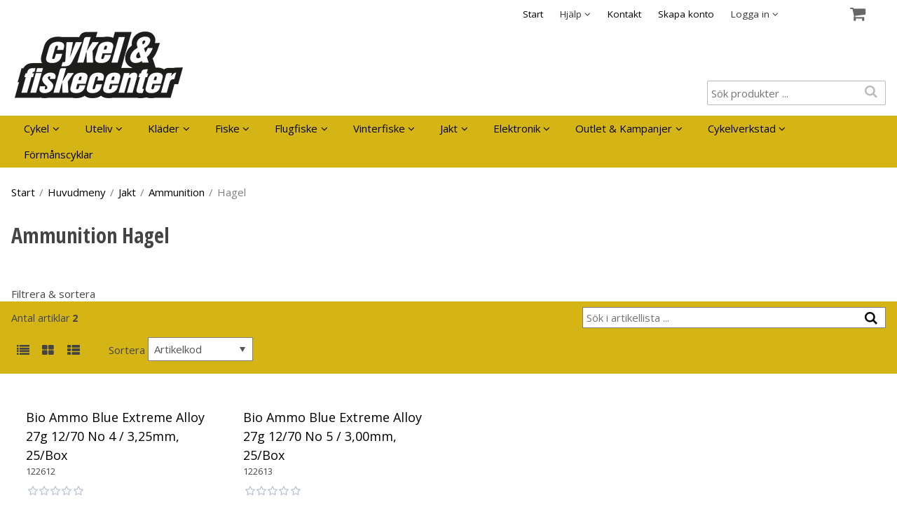

--- FILE ---
content_type: text/html; charset=utf-8
request_url: https://www.cykelochfiskecenter.se/Huvudmeny/Jakt/Ammunition/Hagel
body_size: 22937
content:


<!DOCTYPE html>
<html id="htmlTag" prefix="og: http://ogp.me/ns/website#" lang="sv">
<head id="head"><meta property="og:url" content="https://www.cykelochfiskecenter.se/Huvudmeny/Jakt/Ammunition/Hagel" /><meta property="og:title" content="Hagel" /><meta property="og:type" content="website" /><meta http-equiv="X-UA-Compatible" content="IE=edge" /><meta charset="UTF-8" /><meta name="description" /><meta content="True" name="HandheldFriendly" /><meta name="viewport" content="width=device-width, initial-scale=1.0" /><link href="//maxcdn.bootstrapcdn.com/font-awesome/4.2.0/css/font-awesome.min.css" rel="stylesheet" /><link id="normalize" rel="stylesheet" type="text/css" media="all" /><link id="controls" rel="stylesheet" type="text/css" media="all" /><link id="partials" rel="stylesheet" type="text/css" media="all" /><link id="layout" rel="stylesheet" type="text/css" media="all" href="/css/theme-alfa.min.css?v=20250216151117" /><link id="user" rel="stylesheet" type="text/css" media="all" href="/css/user.css?v=20250216151117" /><title>
	Hagel
</title><script type="text/javascript" charset="utf-8" src="/Scripts/headerScriptBundle.min.js?v=20250216151117"></script><script>document.getElementsByTagName('html')[0].className = 'js';</script><script type="text/javascript" charset="utf-8" src="/Scripts/cartScript.min.js?v=20250216151117"></script><script src="https://static.leaseabike.se/elements/calculator-advanced/sv/bundle.js" async defer></script></head>
<body id="body" itemscope="itemscope" itemtype="http://schema.org/WebPage" class=" page-Prodlist id-800 guest lang-sv cntry-SE curr-SEK inclVat view-window cols-4 no-cross theme-alfa">
    
    
    <div id="BodyScripts">

</div>

    
    <div id="ResponsiveCheck"></div>

    
<!-- ASP.view_prodlist_aspxlang=sv guestid= group=0_5_1_1 viewid=800 viewtype=2 viewarg=2; tree=HUVMNY ; cont= -->

    <form method="post" action="/Huvudmeny/Jakt/Ammunition/Hagel" onsubmit="javascript:return WebForm_OnSubmit();" id="form1">
<div class="aspNetHidden">
<input type="hidden" name="__EVENTTARGET" id="__EVENTTARGET" value="" />
<input type="hidden" name="__EVENTARGUMENT" id="__EVENTARGUMENT" value="" />
<input type="hidden" name="__VIEWSTATE" id="__VIEWSTATE" value="/wEPDwUKLTQ5NDMwNDQ2Ng9kFgJmD2QWAgIBDxYCHgRsYW5nBQJzdhYEAgEPZBYGAgwPFgIeBGhyZWYFKC9jc3MvdGhlbWUtYWxmYS5taW4uY3NzP3Y9MjAyNTAyMTYxNTExMTdkAg0PFgIeB1Zpc2libGVoZAIODxYCHwEFHi9jc3MvdXNlci5jc3M/[base64]/[base64]/[base64]////8PAv////[base64]/ZnctZmxleC1yb3cgZnctZmxleC1yb3ctbm8tbWFyZ2luIGZ3LWZsZXgteHMtbWlkZGxlIHBhZ2VyX2lubmVyHwgCAmRkAgUPZBYCAgMPZBYEAgEPFCsAIhsAAAAAAADwvwEAAAAbAAAAAAAA8L8BAAAAZwwMGwAAAAAAAAAAAQAAABsAAAAAAAAAAAEAAABnZwL/////D2UC/////w8C/////[base64]/xEJaIzM8rEwXSvs9I8k" />
</div>

<script type="text/javascript">
//<![CDATA[
var theForm = document.forms['form1'];
if (!theForm) {
    theForm = document.form1;
}
function __doPostBack(eventTarget, eventArgument) {
    if (!theForm.onsubmit || (theForm.onsubmit() != false)) {
        theForm.__EVENTTARGET.value = eventTarget;
        theForm.__EVENTARGUMENT.value = eventArgument;
        theForm.submit();
    }
}
//]]>
</script>


<script src="/WebResource.axd?d=itmPNegNoLeu_wMg6SHcw5c2Gth2_rvLPNZoH3Ynl08xetaw-nG5RNzos9kArXKJkgosmIEpGxG48QkPNWuGtajsRmCIsptN47wp1ZcQsr41&amp;t=638901608248157332" type="text/javascript"></script>


<script src="/WebResource.axd?d=kTvIEPmwMigBaftUQym9gLOKaFoSDPw9-j2IC0heuDEfSppeNMr9IRrT_ad0fsl_Wbm-kw3EgioYUpQBi7D7pcWbdX8UsLQ61dkY2HG9AfNlVZB9ubclf60HdH8_s4_0qNo7IzPTxUXB8vWPjh3NlQ2&amp;t=638753154752727869" type="text/javascript"></script>
<script src="/WebResource.axd?d=WDtNRqGxBEVW-QwAUJhdqF4Nrc5gmY6nzck8aexWUkzCfy8LVoMmRAoRHXTbaHWZ530WwmGoc-p22XaLQ2OSbPvXC3ZRE2cQ0IehlW5-tqp_6GUQ0i2XFHeTnm4GJcZoHMedwe8O1_So7C9dwuEBVak3qTlhh9HmU4oIjOsjf9I1&amp;t=638753154752727869" type="text/javascript"></script>
<script src="/WebResource.axd?d=gEFuxQplqzMXgGNz-bv-rUIMErlqekTGMIOXwb_BlyAAe3THIomMG42c_O0HdTRPVhLpwCxPzlgMnwihIj1KeBx9PU0W06BxLPcdITxiVL9XH-t1qhUkQaTObrExWO85zfyfbeLu4yIELwXy9AYY_g2&amp;t=638753154752727869" type="text/javascript"></script>
<script src="/WebResource.axd?d=UCnbyWONLvMjSxeAIuJzctaEhfEwduRgajfFxHW38XqegnpIxQskEotWpkpru3Q_pd96BrYA8eh-q1zZLjaROErKvk9YfpRRxEfRCY580M1xlk_uPVE2Hyx5oESNGpBhDCcrRrJzTbnwraJhE6ejbw2&amp;t=638753154752727869" type="text/javascript"></script>
<script src="/ScriptResource.axd?d=MIX2C8eWeQ-l033NVprAf34JjfpF_NwdCKjnAVtbCPg0qVhr38Jr-Aad5ETSFsaEH9t8i69lipndboktYezJpQxa6SD3OOk9nHChCSXNOigfygWy0B5YC5bDkBSSviDVR0QzQ6FkfkjPRNEASzRjCx-YbaO9dhG1EEN9Ow_-8VE1&amp;t=ffffffff93d1c106" type="text/javascript"></script>
<script src="/ScriptResource.axd?d=YycpkE9LprfVGT0Ap_tGbNRjseLX0wQ6MonI7N3wRksSGv-Xe9tXD1_x0rKNXn0jcpI98s1i-UEusfD_rNZino9sC4ivxYZo2tx27N6qprqE7tnOi4GUnGgmed_KGkxGpiQ9BQ5aHOE8AzuKPXzeTuN67Qwjcxt1y1hv34AFsjg1&amp;t=5c0e0825" type="text/javascript"></script>
<script src="/ScriptResource.axd?d=PtV321l8L5BnLMDZ1UYDXQECdqpk5GwLqzu6z8gMFOWrx7yBfLvKUJ3ZWk5mse8u2UUzzV9e34hXCMx9d5KiJ9dIB_ndFXKcjM2sBaZTTjPPDckxbdNur59wPQCyz3-s45xlgYE3uku20ufS92XCAOrlwQLYXKZDO4MjEhRssVBRCZNzKDAkEKq2lbWSTKox0&amp;t=5c0e0825" type="text/javascript"></script>
<script type="text/javascript">
//<![CDATA[
function WebForm_OnSubmit() {
if (typeof(ValidatorOnSubmit) == "function" && ValidatorOnSubmit() == false) return false;
return true;
}
//]]>
</script>

<div class="aspNetHidden">

	<input type="hidden" name="__VIEWSTATEGENERATOR" id="__VIEWSTATEGENERATOR" value="4DB536E7" />
	<input type="hidden" name="__EVENTVALIDATION" id="__EVENTVALIDATION" value="/wEdABmY734Il2A/[base64]/[base64]/j4C4PR19+TwQZQiZt3UqlKDVOt/UkXMYPaVkT7l8j//lbEiPeDi/6vU=" />
</div>
        <input type="hidden" name="ctl00$hfCustCat" id="hfCustCat" />
        <input type="hidden" name="ctl00$hfGuestId" id="hfGuestId" />
        <input type="hidden" name="ctl00$bDefaultImage" id="bDefaultImage" value="false" />
        <script type="text/javascript">
//<![CDATA[
Sys.WebForms.PageRequestManager._initialize('ctl00$ScriptManager', 'form1', ['tctl00$OpenCartWrapper','OpenCartWrapper','tctl00$CartControl$Cart','Cart','tctl00$MainContent$view$UpdatePanel1','UpdatePanel1','tctl00$MainContent$view$UpdatePanel2','UpdatePanel2','tctl00$menuLoginForm$updLogin','menuLoginForm_updLogin','tctl00$MainContent$view$ctl02$filter1','filter1'], ['ctl00$MainContent$view$ctl02$list','list','ctl00$MainContent$view$ctl02$window','window','ctl00$MainContent$view$ctl02$extended','extended','ctl00$MainContent$view$ctl02$F_D22301','F_D22301','ctl00$MainContent$view$ctl02$F_D22302','F_D22302','ctl00$MainContent$view$ctl02$F_D12814','F_D12814','ctl00$MainContent$view$ctl02$SearchGroupTxt','SearchGroupTxt','ctl00$MainContent$view$ctl02$SearchGroupBtn','SearchGroupBtn'], ['ctl00$menuLoginForm$LoginButton','menuLoginForm_LoginButton','ctl00$menuLoginForm$fuiUserInfo$btnSendPassword1','menuLoginForm_fuiUserInfo_btnSendPassword1'], 90, 'ctl00');
//]]>
</script>


        
        

        
        <div id="PreLoad" class="preloader-wrapper" style="z-index: 9000; display: none">
            <div id="PreLoadSpinner" class="preloader-spinner">Loading...</div>
        </div>

        
        <div id="Page" class="page">

            <div class="warnings">
                <div id="pnlOutdatedBrowserWarning" class="fw-notification-danger browserWarning">
	
    <div id="pnlOutdatedBrowserWarningInner" class="browserWarningInner">
		
        <div id="pnlOutdatedBrowserWarningText" class="browserWarningText">
			<span>Din webbläsare stöds ej. För bästa upplevelsen rekommenderas en nyare version eller en annan webbläsare.</span>
		</div>
        <div id="pnlOutdatedBrowserWarningUpdate" class="browserWarningAccept">

		</div>
    
	</div>

</div>

                

<noscript>
    <div id="noscript" class="fw-notification-danger javascriptWarning">
        <div id="pnlNoScriptHeader" class="header">
	<span id="lblHeaderText">Javascript är inaktiverat!</span>
</div>
        <div id="pnlNoScriptText" class="text">
	<span id="lblNoScriptText">Utan Javascript aktiverat i din webbläsare blir användbarheten begränsad och inga köp kan genomföras.</span>
</div>
    </div>
</noscript>

            </div>

            
            <header id="Header" class="header">
                
                <div class="header-top">
                    <div class="flags-wrapper">
                        

<div id="Flags" class="flags">
    
</div>


                    </div>
                    <div class="welcome">
                        
                    </div>

                    
                    <a id="OpenMenu" class="nav-btn menu-open-btn" Onclick="JavaScript:toggleClass(&#39;nav-menu&#39;, &#39;hide&#39;); return false;">Meny</a>
                    <menu id="MainMenu" class="nav nav-menu hide noflags">
                        <span id="MenuTitle" class="nav-menu-title">Meny</span>
                    <ul class="fw-drawerMenu menu"><li class="level1"><a href="/">Start</a></li><li class="level1"><span class="fw-drawerToggle menunolink">Hjälp<i class="fw-icon-down-open"></i></span><ul class="fw-drawerContent fw-drawerContentHide"><li class="level2"><a href="/Meny/Hjalp/For_nya_kunder">För nya kunder</a></li><li class="level2"><a href="/Meny/Hjalp/Sa_handlar_du">Så handlar du</a></li><li class="level2"><a href="/Meny/Hjalp/Soktips">Söktips</a></li><li class="level2"><a href="/Meny/Hjalp/Mitt_konto">Mitt konto</a></li><li class="level2"><a href="/Meny/Hjalp/Leverans">Leverans</a></li><li class="level2"><a href="/Meny/Hjalp/Betalning">Betalning</a></li><li class="level2"><a href="/Meny/Hjalp/Sakerhet___Cookies">Säkerhet &amp; Cookies</a></li></ul></li><li class="level1"><a href="/Meny/Kontakt">Kontakt</a></li><li class="level1"><a href="/Meny/Skapa_konto">Skapa konto</a></li><li class="level1 title"><span class="fw-drawerToggle menunolink">Logga in<i class="fw-icon-down-open"></i></span><a id="loginToggle" href="#" onclick="JavaScript:toggleClass(&#39;menuLogin&#39;, &#39;show&#39;); return false;">Logga in</a><div id="menuLogin" class="fw-drawerContent fw-drawerContentHide menuLogin loginFlyout form">
	<div id="menuLoginForm_updLogin" class="login-form">
		
        <div id="menuLoginForm_LoginForm" class="form-wrapper" onkeypress="javascript:return WebForm_FireDefaultButton(event, &#39;menuLoginForm_LoginButton&#39;)">
			
            <div id="MainForm" class="form-group">
				
                <div id="FormTitle" class="login-title">
					
                    Logga in
                
				</div>
                <div id="UserInfoForm">
					
                    <div id="menuLoginForm_ValidationSummaryLogin" class="fw-alert fw-alert-danger validation" style="display:none;">

					</div>
                    

                    <div id="menuLoginForm_UserName" class="row">
						<label class="label">Användarnamn <span class="requiredField">*</span></label><input oninput="onInput = $(&#39;#menuLoginForm_UserName_txtField&#39;).checkForInvalidInput(event)" id="menuLoginForm_UserName_txtField" name="ctl00$menuLoginForm$UserName$txtField" class="textBox" ondrop="return false" onfocus="lastFocus = this.id;" value="" type="text" />
					</div>
                    <div id="menuLoginForm_Password" class="row">
						<label class="label">Lösenord <span class="requiredField">*</span></label><input oninput="onInput = $(&#39;#menuLoginForm_Password_txtField&#39;).checkForInvalidInput(event)" id="menuLoginForm_Password_txtField" name="ctl00$menuLoginForm$Password$txtField" class="textBox" ondrop="return false" onfocus="lastFocus = this.id;" value="" type="password" />
					</div>

                    <div id="menuLoginForm_AutomaticLogin" class="autoLogin checkbox-group">
						
                        <span class="labelRight checkboxrow"><input id="menuLoginForm_CheckAutomaticLogin" type="checkbox" name="ctl00$menuLoginForm$CheckAutomaticLogin" /><label for="menuLoginForm_CheckAutomaticLogin">Kom ihåg mig</label></span>
                    
					</div>
                    <div id="menuLoginForm_LoginButtonGroup" class="btn-group">
						
                        <input type="submit" name="ctl00$menuLoginForm$LoginButton" value="Logga in" onclick="javascript:WebForm_DoPostBackWithOptions(new WebForm_PostBackOptions(&quot;ctl00$menuLoginForm$LoginButton&quot;, &quot;&quot;, true, &quot;login&quot;, &quot;&quot;, false, false))" id="menuLoginForm_LoginButton" class="fw-button fw-button-primary button btn-action fw-button-full" />
                    
					</div>
                
				</div>
            
			</div>
            
            <div id="ForgottenLinkWrapper" class="fw-accordion link-wrapper">
				
                <div id="menuLoginForm_ForgottenPasswordLink" class="forgotten-link">
					
                    
                    
                    <div id="menuLoginForm_ForgottenPasswordButton" class="fw-accordionToggle link-image">
						Glömt ditt lösenord?<i class="fw-icon-down-open fw-right"></i>
					</div>
                    
                    

<div class="fw-accordionContent loginPassword">
    <div id="NewPassword" class="newpwd-wrapper" onkeypress="javascript:return WebForm_FireDefaultButton(event, &#39;menuLoginForm_fuiUserInfo_btnSendPassword1&#39;)">
						
        <span id="ForgotPasswordText" class="offset-within">Skriv in din e-postadress så skickar vi ditt lösenord till dig.</span>
        <div id="menuLoginForm_fuiUserInfo_ForgotPasswordValidation" class="fw-alert fw-alert-danger validation-within" style="display:none;">

						</div>
        <div class="form-group">
            <div id="menuLoginForm_fuiUserInfo_Email" class="row">
							<label class="label">E-postadress<span class="requiredField">*</span></label><input oninput="onInput = $(&#39;#menuLoginForm_fuiUserInfo_Email_txtField&#39;).checkForInvalidInput(event)" id="menuLoginForm_fuiUserInfo_Email_txtField" name="ctl00$menuLoginForm$fuiUserInfo$Email$txtField" class="textBox" ondrop="return false" onfocus="lastFocus = this.id;" value="" type="text" />
						</div>
        </div>
        
        <div id="ForgotPasswordButtonGroup" class="btn-group">
							
            <input type="submit" name="ctl00$menuLoginForm$fuiUserInfo$btnSendPassword1" value="Skicka" id="menuLoginForm_fuiUserInfo_btnSendPassword1" class="fw-button fw-button-primary btn-action" />
        
						</div>
    
					</div>
</div>
                
				</div>
            
			</div>

            <div id="RegistrationWrapper" class="register-wrapper">
				
                <div id="menuLoginForm_RegistrationLink" class="register-link">
					<a class="fw-button fw-button-primary fw-button-outline fw-button-full" href="/Register"><i class="fw-icon-user-add"> </i>Skapa nytt konto</a>
				</div>
            
			</div>

        
		</div>
    
	</div>


</div></li></ul><a id="CloseMenu" class="close-btn menu-close-btn" onclick="JavaScript:toggleClass(&#39;nav-menu&#39;, &#39;hide&#39;); return false;">Stäng</a></menu>
                </div>
                <div id="Logo" class="home-link logo">
	<a class="header-item" href="/"><img id="imgLogo" class="PNGLogo" src="/images/site/logo.png" alt="logo.png" /></a>
</div>
                <section id="HeaderIcons" class="header-icons">
                    <div id="OpenCartWrapper">
	
                            <a id="OpenCart" class="open-btn cart-open-btn empty" OnClick="JavaScript:toggleClass(&#39;cart&#39;, &#39;hide&#39;); return false;"><span id="OpenCartText" class="open-btn-txt">Varukorg</span><span id="OpenCartQuantity" class="fw-show-md-inline-block fw-badge-black empty">0</span></a>
                        
</div>
                    <a id="OpenSearch" class="open-btn search-open-btn" Onclick="JavaScript:toggleClass(&#39;top-search&#39;, &#39;hide&#39;); return false;"><span id="OpenSearchText" class="open-btn-txt">Sök</span></a>
                    <a id="OpenTree" class="open-btn tree-open-btn" OnClick="JavaScript:toggleClass(&#39;nav-wrapper&#39;, &#39;hide&#39;); return false;"><span id="OpenTreeText" class="open-btn-txt">Produkter</span></a>
                </section>

                
                <div id="Cart" class="cart hide">
	
        <div id="CartWrapper" class="cart-wrapper offcanvas-content empty">
		

            <div id="CartInner" class="cart-inner">

                <div id="CartHeader" class="cart-header" onclick="JavaScript:toggleClass(&#39;cart&#39;, &#39;hide&#39;); return false;">
			<a id="CartControl_CloseCart" class="close-btn cart-close-btn" title="Stäng" onclick="JavaScript:toggleClass(&#39;cart&#39;, &#39;hide&#39;); return false;">Stäng</a><div class="headerinfo">
				<span class="emptyicon"><i class="fw-icon-basket"></i></span><div class="cartquantity">
					<span id="sumquantity" class="quantity">0 </span><span class="quantitytext">Produkter</span>
				</div><div class="cartTotal">
					<span class="totalcosttext">Totalt </span><span class="totalcost">0 SEK</span>
				</div><div class="priceinfo">
					<span>Inkl. moms</span>
				</div><div class="priceinfo">

				</div>
			</div><div class="tocheckout">
				<a id="CartControl_toCheckout" class="fw-button fw-button-success fw-button-full button btn-tocheckout" href="/Checkout">Till kassan</a>
			</div>
		</div>

                <div id="CartContent" class="smallcart">

		</div>
            </div>
        
	</div>
    
</div>

                
                <div id="Search" class="search top-search hide" onkeypress="javascript:return WebForm_FireDefaultButton(event, &#39;SearchBtn&#39;)">
	
                    <div id="SearchTxt" class="searchTxt" data-minLength="">
		<input oninput="onInput = $(&#39;#SearchTxt_txtField&#39;).checkForInvalidInput(event)" id="SearchTxt_txtField" name="ctl00$SearchTxt$txtField" class="textBox" ondrop="return false" placeholder="Sök produkter ..." onfocus="lastFocus = this.id;" value="" type="text" />
	</div>
                    <a onclick="ToggleFade();" id="SearchBtn" class="fw-button fw-button-outline fw-button-squared fw-button-affix-right btn-search" href="javascript:WebForm_DoPostBackWithOptions(new WebForm_PostBackOptions(&quot;ctl00$SearchBtn&quot;, &quot;&quot;, true, &quot;&quot;, &quot;&quot;, false, true))">
                            <i class="fw-icon-search"></i>
                    </a>

                    <!-- Fast search button -->
                    
                
</div>

                
                <nav id="Tree" class="nav nav-wrapper hide">
                    <div id="NavTree-Horisontell" class="nav-tree"><ul class="fw-drawer"><li  class="level1 title"><div><a  href="/Huvudmeny/Cykel">Cykel</a><i class="fw-icon-down-open fw-drawerToggle fw-right"></i></div><ul  class="fw-drawerContent fw-drawerContentHide"><li  class="level2 title"><div><a  href="/Huvudmeny/Cykel/Cyklar">Cyklar</a><i class="fw-icon-down-open fw-drawerToggle fw-right"></i></div><ul  class="fw-drawerContent fw-drawerContentHide"><li  class="level3 title"><div><a  href="/Huvudmeny/Cykel/Cyklar/EL">EL</a><i class="fw-icon-down-open fw-drawerToggle fw-right"></i></div><ul  class="fw-drawerContent fw-drawerContentHide"><li  class="level4"><a  href="/Huvudmeny/Cykel/Cyklar/EL/Standardcyklar">Standardcyklar</a></li><li  class="level4"><a  href="/Huvudmeny/Cykel/Cyklar/EL/Mountainbike">Mountainbike</a></li><li  class="level4"><a  href="/Huvudmeny/Cykel/Cyklar/EL/Ladcyklar">Lådcyklar</a></li></ul></li><li  class="level3 title"><div><a  href="/Huvudmeny/Cykel/Cyklar/Mountainbike">Mountainbike</a><i class="fw-icon-down-open fw-drawerToggle fw-right"></i></div><ul  class="fw-drawerContent fw-drawerContentHide"><li  class="level4"><a  href="/Huvudmeny/Cykel/Cyklar/Mountainbike/Heldampat">Heldämpat</a></li><li  class="level4"><a  href="/Huvudmeny/Cykel/Cyklar/Mountainbike/Hard_Tail">Hard Tail</a></li><li  class="level4"><a  href="/Huvudmeny/Cykel/Cyklar/Mountainbike/Barn-___Ungdomcyklar">Barn- &amp; Ungdomcyklar</a></li></ul></li><li  class="level3 title"><div><a  href="/Huvudmeny/Cykel/Cyklar/Standard">Standard</a><i class="fw-icon-down-open fw-drawerToggle fw-right"></i></div><ul  class="fw-drawerContent fw-drawerContentHide"><li  class="level4"><a  href="/Huvudmeny/Cykel/Cyklar/Standard/Damcyklar">Damcyklar</a></li><li  class="level4"><a  href="/Huvudmeny/Cykel/Cyklar/Standard/Herrcyklar">Herrcyklar</a></li></ul></li><li  class="level3"><a  href="/Huvudmeny/Cykel/Cyklar/Hybrid">Hybrid</a></li><li  class="level3"><a  href="/Huvudmeny/Cykel/Cyklar/Gravel">Gravel</a></li><li  class="level3"><a  href="/Huvudmeny/Cykel/Cyklar/Landsvag">Landsväg</a></li><li  class="level3"><a  href="/Huvudmeny/Cykel/Cyklar/BMX">BMX</a></li><li  class="level3"><a  href="/Huvudmeny/Cykel/Cyklar/ESLA_Sparkcyklar">ESLA Sparkcyklar</a></li><li  class="level3"><a  href="/Huvudmeny/Cykel/Cyklar/Specialcyklar">Specialcyklar</a></li><li  class="level3"><a  href="/Huvudmeny/Cykel/Cyklar/CYKELREA">CYKELREA</a></li></ul></li><li  class="level2 title"><div><a  href="/Huvudmeny/Cykel/Tillbehor">Tillbehör</a><i class="fw-icon-down-open fw-drawerToggle fw-right"></i></div><ul  class="fw-drawerContent fw-drawerContentHide"><li  class="level3 title"><div><a  href="/Huvudmeny/Cykel/Tillbehor/Hjalmar">Hjälmar</a><i class="fw-icon-down-open fw-drawerToggle fw-right"></i></div><ul  class="fw-drawerContent fw-drawerContentHide"><li  class="level4"><a  href="/Huvudmeny/Cykel/Tillbehor/Hjalmar/City_Urban">City/Urban</a></li><li  class="level4"><a  href="/Huvudmeny/Cykel/Tillbehor/Hjalmar/Barn_Ungdom">Barn/Ungdom</a></li><li  class="level4"><a  href="/Huvudmeny/Cykel/Tillbehor/Hjalmar/MTB">MTB</a></li><li  class="level4"><a  href="/Huvudmeny/Cykel/Tillbehor/Hjalmar/Landsvag_Gravel">Landsväg/Gravel</a></li></ul></li><li  class="level3"><a  href="/Huvudmeny/Cykel/Tillbehor/Barnstolar___Cykelvagnar">Barnstolar &amp; Cykelvagnar</a></li><li  class="level3"><a  href="/Huvudmeny/Cykel/Tillbehor/Vaskor">Väskor</a></li><li  class="level3"><a  href="/Huvudmeny/Cykel/Tillbehor/Korgar___Pakethallare">Korgar &amp; Pakethållare</a></li><li  class="level3"><a  href="/Huvudmeny/Cykel/Tillbehor/Skarmar___Kedjeskydd">Skärmar &amp; Kedjeskydd</a></li><li  class="level3"><a  href="/Huvudmeny/Cykel/Tillbehor/Lysen">Lysen</a></li><li  class="level3"><a  href="/Huvudmeny/Cykel/Tillbehor/Las">Lås</a></li><li  class="level3"><a  href="/Huvudmeny/Cykel/Tillbehor/Pumpar">Pumpar</a></li><li  class="level3"><a  href="/Huvudmeny/Cykel/Tillbehor/Rengoring___Oljor">Rengöring &amp; Oljor</a></li><li  class="level3"><a  href="/Huvudmeny/Cykel/Tillbehor/Backspegel___Ringklockor">Backspegel &amp; Ringklockor</a></li><li  class="level3"><a  href="/Huvudmeny/Cykel/Tillbehor/Stod">Stöd</a></li><li  class="level3"><a  href="/Huvudmeny/Cykel/Tillbehor/Flaskor___Flaskhallare">Flaskor &amp; Flaskhållare</a></li><li  class="level3"><a  href="/Huvudmeny/Cykel/Tillbehor/Traning_Garmin">Träning Garmin</a></li><li  class="level3"><a  href="/Huvudmeny/Cykel/Tillbehor/Ovrigt">Övrigt</a></li></ul></li><li  class="level2 title"><div><a  href="/Huvudmeny/Cykel/Reservdelar">Reservdelar</a><i class="fw-icon-down-open fw-drawerToggle fw-right"></i></div><ul  class="fw-drawerContent fw-drawerContentHide"><li  class="level3"><a  href="/Huvudmeny/Cykel/Reservdelar/Hjul_Nav">Hjul/Nav</a></li><li  class="level3 title"><div><a  href="/Huvudmeny/Cykel/Reservdelar/Dack">Däck</a><i class="fw-icon-down-open fw-drawerToggle fw-right"></i></div><ul  class="fw-drawerContent fw-drawerContentHide"><li  class="level4"><a  href="/Huvudmeny/Cykel/Reservdelar/Dack/Dack_10-18_">Däck 10-18&quot;</a></li><li  class="level4"><a  href="/Huvudmeny/Cykel/Reservdelar/Dack/Dack_20-24_">Däck 20-24&quot;</a></li><li  class="level4"><a  href="/Huvudmeny/Cykel/Reservdelar/Dack/Dack_Standard_26-28_">Däck Standard 26-28&quot;</a></li><li  class="level4"><a  href="/Huvudmeny/Cykel/Reservdelar/Dack/Dack_MTB_26_">Däck MTB 26&quot;</a></li><li  class="level4"><a  href="/Huvudmeny/Cykel/Reservdelar/Dack/Dack_MTB_27,5_">Däck MTB 27,5&quot;</a></li><li  class="level4"><a  href="/Huvudmeny/Cykel/Reservdelar/Dack/Dack_MTB_29_">Däck MTB 29&quot;</a></li><li  class="level4"><a  href="/Huvudmeny/Cykel/Reservdelar/Dack/Dack_Landsvag___Gravel">Däck Landsväg &amp; Gravel</a></li><li  class="level4"><a  href="/Huvudmeny/Cykel/Reservdelar/Dack/Vinterdack_Dubbdack">Vinterdäck/Dubbdäck</a></li></ul></li><li  class="level3"><a  href="/Huvudmeny/Cykel/Reservdelar/Vinterdack_Dubbdack">Vinterdäck/Dubbdäck</a></li><li  class="level3"><a  href="/Huvudmeny/Cykel/Reservdelar/Slang">Slang</a></li><li  class="level3"><a  href="/Huvudmeny/Cykel/Reservdelar/Kedjor">Kedjor</a></li><li  class="level3"><a  href="/Huvudmeny/Cykel/Reservdelar/Kassetter">Kassetter</a></li><li  class="level3"><a  href="/Huvudmeny/Cykel/Reservdelar/Vevparti">Vevparti</a></li><li  class="level3"><a  href="/Huvudmeny/Cykel/Reservdelar/Klingor___Tillbehor">Klingor &amp; Tillbehör</a></li><li  class="level3"><a  href="/Huvudmeny/Cykel/Reservdelar/Vaxlar">Växlar</a></li><li  class="level3"><a  href="/Huvudmeny/Cykel/Reservdelar/Reglage___Tillbehor">Reglage &amp; Tillbehör</a></li><li  class="level3"><a  href="/Huvudmeny/Cykel/Reservdelar/Vevlager">Vevlager</a></li><li  class="level3"><a  href="/Huvudmeny/Cykel/Reservdelar/Bromsar">Bromsar</a></li><li  class="level3"><a  href="/Huvudmeny/Cykel/Reservdelar/Sadlar___Sadelstolpar">Sadlar &amp; Sadelstolpar</a></li><li  class="level3"><a  href="/Huvudmeny/Cykel/Reservdelar/Styre___Styrstam">Styre &amp; Styrstam</a></li><li  class="level3"><a  href="/Huvudmeny/Cykel/Reservdelar/Handtag">Handtag</a></li><li  class="level3"><a  href="/Huvudmeny/Cykel/Reservdelar/Pedaler">Pedaler</a></li><li  class="level3"><a  href="/Huvudmeny/Cykel/Reservdelar/Verktyg">Verktyg</a></li></ul></li><li  class="level2 title"><div><a  href="/Huvudmeny/Cykel/Cykelklader">Cykelkläder</a><i class="fw-icon-down-open fw-drawerToggle fw-right"></i></div><ul  class="fw-drawerContent fw-drawerContentHide"><li  class="level3"><a  href="/Huvudmeny/Cykel/Cykelklader/Overdelar">Överdelar</a></li><li  class="level3"><a  href="/Huvudmeny/Cykel/Cykelklader/Underdelar">Underdelar</a></li><li  class="level3"><a  href="/Huvudmeny/Cykel/Cykelklader/Handskar">Handskar</a></li><li  class="level3"><a  href="/Huvudmeny/Cykel/Cykelklader/Skor">Skor</a></li><li  class="level3"><a  href="/Huvudmeny/Cykel/Cykelklader/Skydd">Skydd</a></li></ul></li></ul></li><li  class="level1 title"><div><a  href="/Huvudmeny/Uteliv">Uteliv</a><i class="fw-icon-down-open fw-drawerToggle fw-right"></i></div><ul  class="fw-drawerContent fw-drawerContentHide"><li  class="level2 title"><div><a  href="/Huvudmeny/Uteliv/Bo___Sova">Bo &amp; Sova</a><i class="fw-icon-down-open fw-drawerToggle fw-right"></i></div><ul  class="fw-drawerContent fw-drawerContentHide"><li  class="level3"><a  href="/Huvudmeny/Uteliv/Bo___Sova/Talt,_Tarp___Hammock">Tält, Tarp &amp; Hammock</a></li><li  class="level3"><a  href="/Huvudmeny/Uteliv/Bo___Sova/Sovsackar___Liners">Sovsäckar &amp; Liners</a></li><li  class="level3"><a  href="/Huvudmeny/Uteliv/Bo___Sova/Liggunderlag___Tillbehor">Liggunderlag &amp; Tillbehör</a></li><li  class="level3"><a  href="/Huvudmeny/Uteliv/Bo___Sova/Stolar___Bord">Stolar &amp; Bord</a></li></ul></li><li  class="level2 title"><div><a  href="/Huvudmeny/Uteliv/Matlagning">Matlagning</a><i class="fw-icon-down-open fw-drawerToggle fw-right"></i></div><ul  class="fw-drawerContent fw-drawerContentHide"><li  class="level3"><a  href="/Huvudmeny/Uteliv/Matlagning/Friluftskok">Friluftskök</a></li><li  class="level3"><a  href="/Huvudmeny/Uteliv/Matlagning/Tillbehor_Friluftskok">Tillbehör Friluftskök</a></li><li  class="level3"><a  href="/Huvudmeny/Uteliv/Matlagning/Murrikka___Stekhallar">Murrikka &amp; Stekhällar</a></li><li  class="level3"><a  href="/Huvudmeny/Uteliv/Matlagning/Firebox___Portabla_Grillar">Firebox &amp; Portabla Grillar</a></li><li  class="level3"><a  href="/Huvudmeny/Uteliv/Matlagning/Mack-___Vaffeljarn">Mack- &amp; Våffeljärn</a></li><li  class="level3"><a  href="/Huvudmeny/Uteliv/Matlagning/Thermosar___Flaskor">Thermosar &amp; Flaskor</a></li><li  class="level3"><a  href="/Huvudmeny/Uteliv/Matlagning/Fiskrokar">Fiskrökar</a></li><li  class="level3"><a  href="/Huvudmeny/Uteliv/Matlagning/Kaffepannor___Kokkarl">Kaffepannor &amp; Kokkärl</a></li><li  class="level3"><a  href="/Huvudmeny/Uteliv/Matlagning/Kasor___Bestick">Kåsor &amp; Bestick</a></li><li  class="level3"><a  href="/Huvudmeny/Uteliv/Matlagning/Gas___Bransle">Gas &amp; Bränsle</a></li><li  class="level3"><a  href="/Huvudmeny/Uteliv/Matlagning/Ovrigt">Övrigt</a></li><li  class="level3"><a  href="/Huvudmeny/Uteliv/Matlagning/Turmat">Turmat</a></li><li  class="level3"><a  href="/Huvudmeny/Uteliv/Matlagning/Dryck">Dryck</a></li><li  class="level3"><a  href="/Huvudmeny/Uteliv/Matlagning/Bars">Bars</a></li></ul></li><li  class="level2 title"><div><a  href="/Huvudmeny/Uteliv/Ryggsackar">Ryggsäckar</a><i class="fw-icon-down-open fw-drawerToggle fw-right"></i></div><ul  class="fw-drawerContent fw-drawerContentHide"><li  class="level3"><a  href="/Huvudmeny/Uteliv/Ryggsackar/Vandringsryggsackar">Vandringsryggsäckar</a></li><li  class="level3"><a  href="/Huvudmeny/Uteliv/Ryggsackar/Dagsryggsackar">Dagsryggsäckar</a></li><li  class="level3"><a  href="/Huvudmeny/Uteliv/Ryggsackar/Stolryggsackar">Stolryggsäckar</a></li><li  class="level3"><a  href="/Huvudmeny/Uteliv/Ryggsackar/Midjevaskor">Midjeväskor</a></li><li  class="level3"><a  href="/Huvudmeny/Uteliv/Ryggsackar/Duffelbags">Duffelbags</a></li><li  class="level3"><a  href="/Huvudmeny/Uteliv/Ryggsackar/Drybags___Sortering">Drybags &amp; Sortering</a></li><li  class="level3"><a  href="/Huvudmeny/Uteliv/Ryggsackar/Barstolryggsackar">Bärstolryggsäckar</a></li><li  class="level3"><a  href="/Huvudmeny/Uteliv/Ryggsackar/Ovrigt">Övrigt</a></li></ul></li><li  class="level2 title"><div><a  href="/Huvudmeny/Uteliv/Redskap">Redskap</a><i class="fw-icon-down-open fw-drawerToggle fw-right"></i></div><ul  class="fw-drawerContent fw-drawerContentHide"><li  class="level3"><a  href="/Huvudmeny/Uteliv/Redskap/Filéknivar">Filéknivar</a></li><li  class="level3"><a  href="/Huvudmeny/Uteliv/Redskap/Knivar">Knivar</a></li><li  class="level3"><a  href="/Huvudmeny/Uteliv/Redskap/Yxor___Sagar">Yxor &amp; Sågar</a></li><li  class="level3"><a  href="/Huvudmeny/Uteliv/Redskap/Ovrigt">Övrigt</a></li></ul></li><li  class="level2 title"><div><a  href="/Huvudmeny/Uteliv/Vinter">Vinter</a><i class="fw-icon-down-open fw-drawerToggle fw-right"></i></div><ul  class="fw-drawerContent fw-drawerContentHide"><li  class="level3"><a  href="/Huvudmeny/Uteliv/Vinter/Skidor">Skidor</a></li><li  class="level3"><a  href="/Huvudmeny/Uteliv/Vinter/Bindningar___Skins">Bindningar &amp; Skins</a></li><li  class="level3"><a  href="/Huvudmeny/Uteliv/Vinter/Kangor_Pjaxor">Kängor/Pjäxor</a></li><li  class="level3"><a  href="/Huvudmeny/Uteliv/Vinter/Stavar">Stavar</a></li><li  class="level3"><a  href="/Huvudmeny/Uteliv/Vinter/Langfardsskridskor">Långfärdsskridskor</a></li><li  class="level3"><a  href="/Huvudmeny/Uteliv/Vinter/Snoskor">Snöskor</a></li><li  class="level3"><a  href="/Huvudmeny/Uteliv/Vinter/Ovrigt">Övrigt</a></li></ul></li><li  class="level2"><a  href="/Huvudmeny/Uteliv/Pannlampor___Ljuskallor">Pannlampor &amp; Ljuskällor</a></li><li  class="level2"><a  href="/Huvudmeny/Uteliv/Packraft">Packraft</a></li><li  class="level2"><a  href="/Huvudmeny/Uteliv/Myggskydd">Myggskydd</a></li><li  class="level2"><a  href="/Huvudmeny/Uteliv/Kikare_Uteliv">Kikare Uteliv</a></li><li  class="level2"><a  href="/Huvudmeny/Uteliv/Sakerhet">Säkerhet</a></li><li  class="level2"><a  href="/Huvudmeny/Uteliv/Pilbagar___Blasror">Pilbågar &amp; Blåsrör</a></li><li  class="level2"><a  href="/Huvudmeny/Uteliv/Solglasogon">Solglasögon</a></li><li  class="level2"><a  href="/Huvudmeny/Uteliv/Ovrigt">Övrigt</a></li><li  class="level2"><a  href="/Huvudmeny/Uteliv/Hund">Hund</a></li></ul></li><li  class="level1 title"><div><a  href="/Huvudmeny/Klader">Kläder</a><i class="fw-icon-down-open fw-drawerToggle fw-right"></i></div><ul  class="fw-drawerContent fw-drawerContentHide"><li  class="level2 title"><div><a  href="/Huvudmeny/Klader/Byxor">Byxor</a><i class="fw-icon-down-open fw-drawerToggle fw-right"></i></div><ul  class="fw-drawerContent fw-drawerContentHide"><li  class="level3"><a  href="/Huvudmeny/Klader/Byxor/Vandring">Vandring</a></li><li  class="level3"><a  href="/Huvudmeny/Klader/Byxor/Skal___Regn">Skal &amp; Regn</a></li><li  class="level3"><a  href="/Huvudmeny/Klader/Byxor/Mellanlager">Mellanlager</a></li><li  class="level3"><a  href="/Huvudmeny/Klader/Byxor/Vinter">Vinter</a></li><li  class="level3"><a  href="/Huvudmeny/Klader/Byxor/Shorts">Shorts</a></li></ul></li><li  class="level2 title"><div><a  href="/Huvudmeny/Klader/Jackor">Jackor</a><i class="fw-icon-down-open fw-drawerToggle fw-right"></i></div><ul  class="fw-drawerContent fw-drawerContentHide"><li  class="level3"><a  href="/Huvudmeny/Klader/Jackor/Vardags___Vandring">Vardags &amp; Vandring</a></li><li  class="level3"><a  href="/Huvudmeny/Klader/Jackor/Dun___Syntet">Dun &amp; Syntet</a></li><li  class="level3"><a  href="/Huvudmeny/Klader/Jackor/Mellanlagersjackor">Mellanlagersjackor</a></li><li  class="level3"><a  href="/Huvudmeny/Klader/Jackor/Skal___Regn">Skal &amp; Regn</a></li><li  class="level3"><a  href="/Huvudmeny/Klader/Jackor/Vinter">Vinter</a></li><li  class="level3"><a  href="/Huvudmeny/Klader/Jackor/Vastar">Västar</a></li></ul></li><li  class="level2 title"><div><a  href="/Huvudmeny/Klader/Mellanlager___Trojor">Mellanlager &amp; Tröjor</a><i class="fw-icon-down-open fw-drawerToggle fw-right"></i></div><ul  class="fw-drawerContent fw-drawerContentHide"><li  class="level3"><a  href="/Huvudmeny/Klader/Mellanlager___Trojor/Fleece___Syntet">Fleece &amp; Syntet</a></li><li  class="level3"><a  href="/Huvudmeny/Klader/Mellanlager___Trojor/Ull">Ull</a></li><li  class="level3"><a  href="/Huvudmeny/Klader/Mellanlager___Trojor/Skjortor">Skjortor</a></li><li  class="level3"><a  href="/Huvudmeny/Klader/Mellanlager___Trojor/Trojor___Hoodies">Tröjor &amp; Hoodies</a></li><li  class="level3"><a  href="/Huvudmeny/Klader/Mellanlager___Trojor/T-shirts">T-shirts</a></li></ul></li><li  class="level2 title"><div><a  href="/Huvudmeny/Klader/Understall">Underställ</a><i class="fw-icon-down-open fw-drawerToggle fw-right"></i></div><ul  class="fw-drawerContent fw-drawerContentHide"><li  class="level3"><a  href="/Huvudmeny/Klader/Understall/Herr">Herr</a></li><li  class="level3"><a  href="/Huvudmeny/Klader/Understall/Dam">Dam</a></li><li  class="level3"><a  href="/Huvudmeny/Klader/Understall/Barn_Junior">Barn/Junior</a></li><li  class="level3"><a  href="/Huvudmeny/Klader/Understall/Accessoarer">Accessoarer</a></li></ul></li><li  class="level2 title"><div><a  href="/Huvudmeny/Klader/Kangor">Kängor</a><i class="fw-icon-down-open fw-drawerToggle fw-right"></i></div><ul  class="fw-drawerContent fw-drawerContentHide"><li  class="level3"><a  href="/Huvudmeny/Klader/Kangor/Vandring">Vandring</a></li><li  class="level3"><a  href="/Huvudmeny/Klader/Kangor/Dubbskor">Dubbskor</a></li><li  class="level3"><a  href="/Huvudmeny/Klader/Kangor/Vinterkangor_pjaxor">Vinterkängor/pjäxor</a></li><li  class="level3"><a  href="/Huvudmeny/Klader/Kangor/Gaiters">Gaiters</a></li><li  class="level3"><a  href="/Huvudmeny/Klader/Kangor/Skovard___Tillbehor">Skovård &amp; Tillbehör</a></li></ul></li><li  class="level2 title"><div><a  href="/Huvudmeny/Klader/Stovlar">Stövlar</a><i class="fw-icon-down-open fw-drawerToggle fw-right"></i></div><ul  class="fw-drawerContent fw-drawerContentHide"><li  class="level3"><a  href="/Huvudmeny/Klader/Stovlar/Naturgummi">Naturgummi</a></li><li  class="level3"><a  href="/Huvudmeny/Klader/Stovlar/Vinter">Vinter</a></li><li  class="level3"><a  href="/Huvudmeny/Klader/Stovlar/Stovelvard___Tillbehor">Stövelvård &amp; Tillbehör</a></li></ul></li><li  class="level2 title"><div><a  href="/Huvudmeny/Klader/Handskar">Handskar</a><i class="fw-icon-down-open fw-drawerToggle fw-right"></i></div><ul  class="fw-drawerContent fw-drawerContentHide"><li  class="level3"><a  href="/Huvudmeny/Klader/Handskar/Finger">Finger</a></li><li  class="level3"><a  href="/Huvudmeny/Klader/Handskar/Tum">Tum</a></li><li  class="level3"><a  href="/Huvudmeny/Klader/Handskar/Liners">Liners</a></li><li  class="level3"><a  href="/Huvudmeny/Klader/Handskar/Vattentata">Vattentäta</a></li><li  class="level3"><a  href="/Huvudmeny/Klader/Handskar/Ovrigt">Övrigt</a></li><li  class="level3"><a  href="/Huvudmeny/Klader/Handskar/Barn___Junior">Barn &amp; Junior</a></li></ul></li><li  class="level2 title"><div><a  href="/Huvudmeny/Klader/Huvudbonader">Huvudbonader</a><i class="fw-icon-down-open fw-drawerToggle fw-right"></i></div><ul  class="fw-drawerContent fw-drawerContentHide"><li  class="level3"><a  href="/Huvudmeny/Klader/Huvudbonader/Mossor">Mössor</a></li><li  class="level3"><a  href="/Huvudmeny/Klader/Huvudbonader/Kepsar">Kepsar</a></li><li  class="level3"><a  href="/Huvudmeny/Klader/Huvudbonader/Hattar">Hattar</a></li></ul></li><li  class="level2 title"><div><a  href="/Huvudmeny/Klader/Strumpor">Strumpor</a><i class="fw-icon-down-open fw-drawerToggle fw-right"></i></div><ul  class="fw-drawerContent fw-drawerContentHide"><li  class="level3"><a  href="/Huvudmeny/Klader/Strumpor/Ull">Ull</a></li><li  class="level3"><a  href="/Huvudmeny/Klader/Strumpor/Vattentata">Vattentäta</a></li></ul></li><li  class="level2 title"><div><a  href="/Huvudmeny/Klader/Eluppvarmda">Eluppvärmda</a><i class="fw-icon-down-open fw-drawerToggle fw-right"></i></div><ul  class="fw-drawerContent fw-drawerContentHide"><li  class="level3"><a  href="/Huvudmeny/Klader/Eluppvarmda/Vastar">Västar</a></li><li  class="level3"><a  href="/Huvudmeny/Klader/Eluppvarmda/Sulor___Strumpor">Sulor &amp; Strumpor</a></li><li  class="level3"><a  href="/Huvudmeny/Klader/Eluppvarmda/Handskar">Handskar</a></li></ul></li><li  class="level2 title"><div><a  href="/Huvudmeny/Klader/Accessoarer">Accessoarer</a><i class="fw-icon-down-open fw-drawerToggle fw-right"></i></div><ul  class="fw-drawerContent fw-drawerContentHide"><li  class="level3"><a  href="/Huvudmeny/Klader/Accessoarer/Balten___Hangslen">Bälten &amp; Hängslen</a></li><li  class="level3"><a  href="/Huvudmeny/Klader/Accessoarer/Ovrigt">Övrigt</a></li></ul></li><li  class="level2 title"><div><a  href="/Huvudmeny/Klader/Barnklader">Barnkläder</a><i class="fw-icon-down-open fw-drawerToggle fw-right"></i></div><ul  class="fw-drawerContent fw-drawerContentHide"><li  class="level3"><a  href="/Huvudmeny/Klader/Barnklader/Understall">Underställ</a></li><li  class="level3"><a  href="/Huvudmeny/Klader/Barnklader/Handskar">Handskar</a></li><li  class="level3"><a  href="/Huvudmeny/Klader/Barnklader/Huvudbonader">Huvudbonader</a></li><li  class="level3"><a  href="/Huvudmeny/Klader/Barnklader/Byxor,_Trojor,_Jackor___Overaller">Byxor, Tröjor, Jackor &amp; Overaller</a></li><li  class="level3"><a  href="/Huvudmeny/Klader/Barnklader/Skor___Stovlar">Skor &amp; Stövlar</a></li><li  class="level3"><a  href="/Huvudmeny/Klader/Barnklader/Ovrigt">Övrigt</a></li></ul></li><li  class="level2 title"><div><a  href="/Huvudmeny/Klader/Kladvard">Klädvård</a><i class="fw-icon-down-open fw-drawerToggle fw-right"></i></div><ul  class="fw-drawerContent fw-drawerContentHide"><li  class="level3"><a  href="/Huvudmeny/Klader/Kladvard/Impregnering___Tvatt">Impregnering &amp; Tvätt</a></li></ul></li></ul></li><li  class="level1 title"><div><a  href="/Huvudmeny/Fiske">Fiske</a><i class="fw-icon-down-open fw-drawerToggle fw-right"></i></div><ul  class="fw-drawerContent fw-drawerContentHide"><li  class="level2 title"><div><a  href="/Huvudmeny/Fiske/Spon">Spön</a><i class="fw-icon-down-open fw-drawerToggle fw-right"></i></div><ul  class="fw-drawerContent fw-drawerContentHide"><li  class="level3"><a  href="/Huvudmeny/Fiske/Spon/Haspel">Haspel</a></li><li  class="level3"><a  href="/Huvudmeny/Fiske/Spon/Spinn">Spinn</a></li><li  class="level3"><a  href="/Huvudmeny/Fiske/Spon/Jerk">Jerk</a></li><li  class="level3"><a  href="/Huvudmeny/Fiske/Spon/Jigg-___Dropshot">Jigg- &amp; Dropshot</a></li><li  class="level3"><a  href="/Huvudmeny/Fiske/Spon/Vertikal">Vertikal</a></li><li  class="level3"><a  href="/Huvudmeny/Fiske/Spon/Teleskop-___Resespon">Teleskop- &amp; Resespön</a></li><li  class="level3"><a  href="/Huvudmeny/Fiske/Spon/Havsfiske">Havsfiske</a></li><li  class="level3"><a  href="/Huvudmeny/Fiske/Spon/Trolling">Trolling</a></li><li  class="level3"><a  href="/Huvudmeny/Fiske/Spon/Metspon">Metspön</a></li><li  class="level3"><a  href="/Huvudmeny/Fiske/Spon/Specimenspon">Specimenspön</a></li><li  class="level3"><a  href="/Huvudmeny/Fiske/Spon/Sporingar___Toppoglor">Spöringar &amp; Toppöglor</a></li></ul></li><li  class="level2 title"><div><a  href="/Huvudmeny/Fiske/Rullar">Rullar</a><i class="fw-icon-down-open fw-drawerToggle fw-right"></i></div><ul  class="fw-drawerContent fw-drawerContentHide"><li  class="level3"><a  href="/Huvudmeny/Fiske/Rullar/Haspel">Haspel</a></li><li  class="level3"><a  href="/Huvudmeny/Fiske/Rullar/Multi">Multi</a></li><li  class="level3"><a  href="/Huvudmeny/Fiske/Rullar/Lagprofil">Lågprofil</a></li><li  class="level3"><a  href="/Huvudmeny/Fiske/Rullar/Trolling">Trolling</a></li><li  class="level3"><a  href="/Huvudmeny/Fiske/Rullar/Havsfiske">Havsfiske</a></li><li  class="level3"><a  href="/Huvudmeny/Fiske/Rullar/Inkapslade">Inkapslade</a></li><li  class="level3"><a  href="/Huvudmeny/Fiske/Rullar/Specialrullar">Specialrullar</a></li></ul></li><li  class="level2 title"><div><a  href="/Huvudmeny/Fiske/Fiskeset">Fiskeset</a><i class="fw-icon-down-open fw-drawerToggle fw-right"></i></div><ul  class="fw-drawerContent fw-drawerContentHide"><li  class="level3"><a  href="/Huvudmeny/Fiske/Fiskeset/Haspel">Haspel</a></li><li  class="level3"><a  href="/Huvudmeny/Fiske/Fiskeset/Spinn">Spinn</a></li><li  class="level3"><a  href="/Huvudmeny/Fiske/Fiskeset/Jerkbait">Jerkbait</a></li><li  class="level3"><a  href="/Huvudmeny/Fiske/Fiskeset/Telekop___Reseset">Telekop &amp; Reseset</a></li><li  class="level3"><a  href="/Huvudmeny/Fiske/Fiskeset/Havsfiske">Havsfiske</a></li></ul></li><li  class="level2 title"><div><a  href="/Huvudmeny/Fiske/Beten">Beten</a><i class="fw-icon-down-open fw-drawerToggle fw-right"></i></div><ul  class="fw-drawerContent fw-drawerContentHide"><li  class="level3 title"><div><a  href="/Huvudmeny/Fiske/Beten/Spinnare">Spinnare</a><i class="fw-icon-down-open fw-drawerToggle fw-right"></i></div><ul  class="fw-drawerContent fw-drawerContentHide"><li  class="level4"><a  href="/Huvudmeny/Fiske/Beten/Spinnare/Lotto_Bingo">Lotto/Bingo</a></li><li  class="level4"><a  href="/Huvudmeny/Fiske/Beten/Spinnare/Vibrax___Blue_Fox">Vibrax / Blue Fox</a></li><li  class="level4"><a  href="/Huvudmeny/Fiske/Beten/Spinnare/Myran">Myran</a></li><li  class="level4"><a  href="/Huvudmeny/Fiske/Beten/Spinnare/ABU">ABU</a></li><li  class="level4"><a  href="/Huvudmeny/Fiske/Beten/Spinnare/King">King</a></li><li  class="level4"><a  href="/Huvudmeny/Fiske/Beten/Spinnare/Mepps">Mepps</a></li><li  class="level4"><a  href="/Huvudmeny/Fiske/Beten/Spinnare/Spintail">Spintail</a></li><li  class="level4"><a  href="/Huvudmeny/Fiske/Beten/Spinnare/Ovriga">Övriga</a></li></ul></li><li  class="level3 title"><div><a  href="/Huvudmeny/Fiske/Beten/Skeddrag">Skeddrag</a><i class="fw-icon-down-open fw-drawerToggle fw-right"></i></div><ul  class="fw-drawerContent fw-drawerContentHide"><li  class="level4"><a  href="/Huvudmeny/Fiske/Beten/Skeddrag/ABU_TOBY">ABU TOBY</a></li><li  class="level4"><a  href="/Huvudmeny/Fiske/Beten/Skeddrag/ABU_Zigge">ABU Zigge</a></li><li  class="level4"><a  href="/Huvudmeny/Fiske/Beten/Skeddrag/ABU">ABU</a></li><li  class="level4"><a  href="/Huvudmeny/Fiske/Beten/Skeddrag/Normark_More">Normark Möre</a></li><li  class="level4"><a  href="/Huvudmeny/Fiske/Beten/Skeddrag/Westin">Westin</a></li><li  class="level4"><a  href="/Huvudmeny/Fiske/Beten/Skeddrag/Ovriga">Övriga</a></li></ul></li><li  class="level3 title"><div><a  href="/Huvudmeny/Fiske/Beten/Wobblers">Wobblers</a><i class="fw-icon-down-open fw-drawerToggle fw-right"></i></div><ul  class="fw-drawerContent fw-drawerContentHide"><li  class="level4"><a  href="/Huvudmeny/Fiske/Beten/Wobblers/Rapala">Rapala</a></li><li  class="level4"><a  href="/Huvudmeny/Fiske/Beten/Wobblers/ABU">ABU</a></li><li  class="level4"><a  href="/Huvudmeny/Fiske/Beten/Wobblers/Westin">Westin</a></li><li  class="level4"><a  href="/Huvudmeny/Fiske/Beten/Wobblers/Ovriga">Övriga</a></li></ul></li><li  class="level3"><a  href="/Huvudmeny/Fiske/Beten/Kustbeten">Kustbeten</a></li><li  class="level3"><a  href="/Huvudmeny/Fiske/Beten/Vibrationsbeten">Vibrationsbeten</a></li><li  class="level3"><a  href="/Huvudmeny/Fiske/Beten/Chatterbaits">Chatterbaits</a></li><li  class="level3"><a  href="/Huvudmeny/Fiske/Beten/Swimbaits">Swimbaits</a></li><li  class="level3"><a  href="/Huvudmeny/Fiske/Beten/Jerkbaits">Jerkbaits</a></li><li  class="level3"><a  href="/Huvudmeny/Fiske/Beten/Tailbeten">Tailbeten</a></li><li  class="level3"><a  href="/Huvudmeny/Fiske/Beten/Gaddjiggar">Gäddjiggar</a></li><li  class="level3"><a  href="/Huvudmeny/Fiske/Beten/Jiggar">Jiggar</a></li><li  class="level3"><a  href="/Huvudmeny/Fiske/Beten/Ytbeten___Poppers">Ytbeten &amp; Poppers</a></li><li  class="level3"><a  href="/Huvudmeny/Fiske/Beten/Vassbeten">Vassbeten</a></li><li  class="level3 title"><div><a  href="/Huvudmeny/Fiske/Beten/Havsfiskebeten">Havsfiskebeten</a><i class="fw-icon-down-open fw-drawerToggle fw-right"></i></div><ul  class="fw-drawerContent fw-drawerContentHide"><li  class="level4"><a  href="/Huvudmeny/Fiske/Beten/Havsfiskebeten/Pilkar">Pilkar</a></li><li  class="level4"><a  href="/Huvudmeny/Fiske/Beten/Havsfiskebeten/Jiggar">Jiggar</a></li><li  class="level4"><a  href="/Huvudmeny/Fiske/Beten/Havsfiskebeten/Hacklor___Ovrigt">Häcklor &amp; Övrigt</a></li></ul></li><li  class="level3"><a  href="/Huvudmeny/Fiske/Beten/Spinnerbaits">Spinnerbaits</a></li><li  class="level3"><a  href="/Huvudmeny/Fiske/Beten/Langedrag">Långedrag</a></li><li  class="level3"><a  href="/Huvudmeny/Fiske/Beten/Flugkast">Flugkast</a></li><li  class="level3"><a  href="/Huvudmeny/Fiske/Beten/Metkit">Metkit</a></li><li  class="level3"><a  href="/Huvudmeny/Fiske/Beten/Agn">Agn</a></li></ul></li><li  class="level2 title"><div><a  href="/Huvudmeny/Fiske/Forvaring">Förvaring</a><i class="fw-icon-down-open fw-drawerToggle fw-right"></i></div><ul  class="fw-drawerContent fw-drawerContentHide"><li  class="level3"><a  href="/Huvudmeny/Fiske/Forvaring/Fiskevaskor">Fiskeväskor</a></li><li  class="level3"><a  href="/Huvudmeny/Fiske/Forvaring/Betesaskar___Boxar">Betesaskar &amp; Boxar</a></li><li  class="level3"><a  href="/Huvudmeny/Fiske/Forvaring/Draglador">Draglådor</a></li><li  class="level3"><a  href="/Huvudmeny/Fiske/Forvaring/Stingerboxar">Stingerboxar</a></li><li  class="level3"><a  href="/Huvudmeny/Fiske/Forvaring/Ryggsackar___Barsystem">Ryggsäckar &amp; Bärsystem</a></li><li  class="level3"><a  href="/Huvudmeny/Fiske/Forvaring/Beteshinkar">Beteshinkar</a></li><li  class="level3"><a  href="/Huvudmeny/Fiske/Forvaring/Spovaskor">Spöväskor</a></li><li  class="level3"><a  href="/Huvudmeny/Fiske/Forvaring/Spotuber">Spötuber</a></li></ul></li><li  class="level2 title"><div><a  href="/Huvudmeny/Fiske/Verktyg___Tillbehor">Verktyg &amp; Tillbehör</a><i class="fw-icon-down-open fw-drawerToggle fw-right"></i></div><ul  class="fw-drawerContent fw-drawerContentHide"><li  class="level3"><a  href="/Huvudmeny/Fiske/Verktyg___Tillbehor/Havar">Håvar</a></li><li  class="level3"><a  href="/Huvudmeny/Fiske/Verktyg___Tillbehor/Vagar">Vågar</a></li><li  class="level3"><a  href="/Huvudmeny/Fiske/Verktyg___Tillbehor/Spohallare">Spöhållare</a></li><li  class="level3"><a  href="/Huvudmeny/Fiske/Verktyg___Tillbehor/Tanger,_Avbitare___Saxar">Tänger, Avbitare &amp; Saxar</a></li><li  class="level3"><a  href="/Huvudmeny/Fiske/Verktyg___Tillbehor/Kroklossare">Kroklossare</a></li><li  class="level3"><a  href="/Huvudmeny/Fiske/Verktyg___Tillbehor/Olja___Fett">Olja &amp; Fett</a></li><li  class="level3"><a  href="/Huvudmeny/Fiske/Verktyg___Tillbehor/Bryne___Knivvassare">Bryne &amp; Knivvässare</a></li><li  class="level3"><a  href="/Huvudmeny/Fiske/Verktyg___Tillbehor/Trolling">Trolling</a></li><li  class="level3"><a  href="/Huvudmeny/Fiske/Verktyg___Tillbehor/Kraftfiske">Kräftfiske</a></li><li  class="level3"><a  href="/Huvudmeny/Fiske/Verktyg___Tillbehor/Ovrigt">Övrigt</a></li></ul></li><li  class="level2 title"><div><a  href="/Huvudmeny/Fiske/Linor">Linor</a><i class="fw-icon-down-open fw-drawerToggle fw-right"></i></div><ul  class="fw-drawerContent fw-drawerContentHide"><li  class="level3"><a  href="/Huvudmeny/Fiske/Linor/Flatlinor">Flätlinor</a></li><li  class="level3"><a  href="/Huvudmeny/Fiske/Linor/Nylonlinor">Nylonlinor</a></li><li  class="level3"><a  href="/Huvudmeny/Fiske/Linor/Fluorcarbonlinor">Fluorcarbonlinor</a></li></ul></li><li  class="level2 title"><div><a  href="/Huvudmeny/Fiske/Krok___Smaplock">Krok &amp; Småplock</a><i class="fw-icon-down-open fw-drawerToggle fw-right"></i></div><ul  class="fw-drawerContent fw-drawerContentHide"><li  class="level3"><a  href="/Huvudmeny/Fiske/Krok___Smaplock/Krokar">Krokar</a></li><li  class="level3"><a  href="/Huvudmeny/Fiske/Krok___Smaplock/Stinger___Riggar">Stinger &amp; Riggar</a></li><li  class="level3"><a  href="/Huvudmeny/Fiske/Krok___Smaplock/Spinnerbaitriggar___Blades">Spinnerbaitriggar &amp; Blades</a></li><li  class="level3"><a  href="/Huvudmeny/Fiske/Krok___Smaplock/Jiggskallar">Jiggskallar</a></li><li  class="level3"><a  href="/Huvudmeny/Fiske/Krok___Smaplock/Skruvskallar">Skruvskallar</a></li><li  class="level3"><a  href="/Huvudmeny/Fiske/Krok___Smaplock/Shallowskruvar">Shallowskruvar</a></li><li  class="level3"><a  href="/Huvudmeny/Fiske/Krok___Smaplock/Beteslas">Beteslås</a></li><li  class="level3"><a  href="/Huvudmeny/Fiske/Krok___Smaplock/Lekande">Lekande</a></li><li  class="level3"><a  href="/Huvudmeny/Fiske/Krok___Smaplock/Fjaderringar">Fjäderringar</a></li><li  class="level3"><a  href="/Huvudmeny/Fiske/Krok___Smaplock/Tafsmaterial">Tafsmaterial</a></li><li  class="level3"><a  href="/Huvudmeny/Fiske/Krok___Smaplock/Tafsar">Tafsar</a></li><li  class="level3"><a  href="/Huvudmeny/Fiske/Krok___Smaplock/Vajerlas">Vajerlås</a></li><li  class="level3"><a  href="/Huvudmeny/Fiske/Krok___Smaplock/Mete">Mete</a></li><li  class="level3"><a  href="/Huvudmeny/Fiske/Krok___Smaplock/Sanken___Bly">Sänken &amp; Bly</a></li><li  class="level3"><a  href="/Huvudmeny/Fiske/Krok___Smaplock/Floten">Flöten</a></li><li  class="level3"><a  href="/Huvudmeny/Fiske/Krok___Smaplock/Darts_Smaplock">Darts Småplock</a></li></ul></li><li  class="level2 title"><div><a  href="/Huvudmeny/Fiske/Fiskeklader">Fiskekläder</a><i class="fw-icon-down-open fw-drawerToggle fw-right"></i></div><ul  class="fw-drawerContent fw-drawerContentHide"><li  class="level3"><a  href="/Huvudmeny/Fiske/Fiskeklader/Jackor">Jackor</a></li><li  class="level3"><a  href="/Huvudmeny/Fiske/Fiskeklader/Vadarjackor">Vadarjackor</a></li><li  class="level3"><a  href="/Huvudmeny/Fiske/Fiskeklader/Byxor">Byxor</a></li><li  class="level3"><a  href="/Huvudmeny/Fiske/Fiskeklader/Vadarbyxor">Vadarbyxor</a></li><li  class="level3"><a  href="/Huvudmeny/Fiske/Fiskeklader/Vadarskor">Vadarskor</a></li><li  class="level3"><a  href="/Huvudmeny/Fiske/Fiskeklader/T-shirts">T-shirts</a></li><li  class="level3"><a  href="/Huvudmeny/Fiske/Fiskeklader/Trojor___Hoodies">Tröjor &amp; Hoodies</a></li><li  class="level3"><a  href="/Huvudmeny/Fiske/Fiskeklader/Flytoveraller">Flytoveraller</a></li><li  class="level3"><a  href="/Huvudmeny/Fiske/Fiskeklader/Thermotic_Flytplagg">Thermotic Flytplagg</a></li><li  class="level3"><a  href="/Huvudmeny/Fiske/Fiskeklader/Flytvastar">Flytvästar</a></li><li  class="level3"><a  href="/Huvudmeny/Fiske/Fiskeklader/Handskar">Handskar</a></li><li  class="level3"><a  href="/Huvudmeny/Fiske/Fiskeklader/Kepsar">Kepsar</a></li><li  class="level3"><a  href="/Huvudmeny/Fiske/Fiskeklader/Solglasogon">Solglasögon</a></li></ul></li></ul></li><li  class="level1 title"><div><a  href="/Huvudmeny/Flugfiske">Flugfiske</a><i class="fw-icon-down-open fw-drawerToggle fw-right"></i></div><ul  class="fw-drawerContent fw-drawerContentHide"><li  class="level2 title"><div><a  href="/Huvudmeny/Flugfiske/Flugspon">Flugspön</a><i class="fw-icon-down-open fw-drawerToggle fw-right"></i></div><ul  class="fw-drawerContent fw-drawerContentHide"><li  class="level3"><a  href="/Huvudmeny/Flugfiske/Flugspon/Enhandsspon">Enhandsspön</a></li><li  class="level3"><a  href="/Huvudmeny/Flugfiske/Flugspon/Tvahandsspon">Tvåhandsspön</a></li><li  class="level3"><a  href="/Huvudmeny/Flugfiske/Flugspon/Switchspon">Switchspön</a></li></ul></li><li  class="level2"><a  href="/Huvudmeny/Flugfiske/Rullar">Rullar</a></li><li  class="level2"><a  href="/Huvudmeny/Flugfiske/Flugfiskeset">Flugfiskeset</a></li><li  class="level2 title"><div><a  href="/Huvudmeny/Flugfiske/Linor">Linor</a><i class="fw-icon-down-open fw-drawerToggle fw-right"></i></div><ul  class="fw-drawerContent fw-drawerContentHide"><li  class="level3"><a  href="/Huvudmeny/Flugfiske/Linor/Enhands">Enhands</a></li><li  class="level3"><a  href="/Huvudmeny/Flugfiske/Linor/Tvahands">Tvåhands</a></li><li  class="level3"><a  href="/Huvudmeny/Flugfiske/Linor/Skjutlinor">Skjutlinor</a></li><li  class="level3"><a  href="/Huvudmeny/Flugfiske/Linor/Backing">Backing</a></li><li  class="level3"><a  href="/Huvudmeny/Flugfiske/Linor/Tafsar___Tafsmaterial">Tafsar &amp; Tafsmaterial</a></li><li  class="level3"><a  href="/Huvudmeny/Flugfiske/Linor/Spetsar___Tippar">Spetsar &amp; Tippar</a></li><li  class="level3"><a  href="/Huvudmeny/Flugfiske/Linor/Linforvaring_Flugfiske">Linförvaring Flugfiske</a></li></ul></li><li  class="level2 title"><div><a  href="/Huvudmeny/Flugfiske/Klader___Vadare">Kläder &amp; Vadare</a><i class="fw-icon-down-open fw-drawerToggle fw-right"></i></div><ul  class="fw-drawerContent fw-drawerContentHide"><li  class="level3"><a  href="/Huvudmeny/Flugfiske/Klader___Vadare/Vadarbyxor">Vadarbyxor</a></li><li  class="level3"><a  href="/Huvudmeny/Flugfiske/Klader___Vadare/Vadarskor">Vadarskor</a></li><li  class="level3"><a  href="/Huvudmeny/Flugfiske/Klader___Vadare/Vadarpaket">Vadarpaket</a></li><li  class="level3"><a  href="/Huvudmeny/Flugfiske/Klader___Vadare/Vadarjackor">Vadarjackor</a></li><li  class="level3"><a  href="/Huvudmeny/Flugfiske/Klader___Vadare/Vastar">Västar</a></li><li  class="level3"><a  href="/Huvudmeny/Flugfiske/Klader___Vadare/Kepsar">Kepsar</a></li><li  class="level3"><a  href="/Huvudmeny/Flugfiske/Klader___Vadare/Ovrigt">Övrigt</a></li></ul></li><li  class="level2 title"><div><a  href="/Huvudmeny/Flugfiske/Tillbehor">Tillbehör</a><i class="fw-icon-down-open fw-drawerToggle fw-right"></i></div><ul  class="fw-drawerContent fw-drawerContentHide"><li  class="level3"><a  href="/Huvudmeny/Flugfiske/Tillbehor/Havar">Håvar</a></li><li  class="level3"><a  href="/Huvudmeny/Flugfiske/Tillbehor/Askar___Boxar">Askar &amp; Boxar</a></li><li  class="level3"><a  href="/Huvudmeny/Flugfiske/Tillbehor/Ryggsackar___Barsystem">Ryggsäckar &amp; Bärsystem</a></li><li  class="level3"><a  href="/Huvudmeny/Flugfiske/Tillbehor/Verktyg_-_Tafsklippare,_Peanger_etc_">Verktyg - Tafsklippare, Peanger etc.</a></li><li  class="level3"><a  href="/Huvudmeny/Flugfiske/Tillbehor/Tanger,_Avbitare___Saxar">Tänger, Avbitare &amp; Saxar</a></li><li  class="level3"><a  href="/Huvudmeny/Flugfiske/Tillbehor/Flytmedel___Kemikalier">Flytmedel &amp; Kemikalier</a></li><li  class="level3"><a  href="/Huvudmeny/Flugfiske/Tillbehor/Spohallare">Spöhållare</a></li><li  class="level3"><a  href="/Huvudmeny/Flugfiske/Tillbehor/Vadarstavar">Vadarstavar</a></li><li  class="level3"><a  href="/Huvudmeny/Flugfiske/Tillbehor/Solglasogon">Solglasögon</a></li><li  class="level3"><a  href="/Huvudmeny/Flugfiske/Tillbehor/Flytringar">Flytringar</a></li><li  class="level3"><a  href="/Huvudmeny/Flugfiske/Tillbehor/Ovrigt">Övrigt</a></li></ul></li><li  class="level2 title"><div><a  href="/Huvudmeny/Flugfiske/Flugor">Flugor</a><i class="fw-icon-down-open fw-drawerToggle fw-right"></i></div><ul  class="fw-drawerContent fw-drawerContentHide"><li  class="level3"><a  href="/Huvudmeny/Flugfiske/Flugor/Torrflugor">Torrflugor</a></li><li  class="level3"><a  href="/Huvudmeny/Flugfiske/Flugor/Nymfer">Nymfer</a></li><li  class="level3"><a  href="/Huvudmeny/Flugfiske/Flugor/Streamers">Streamers</a></li><li  class="level3"><a  href="/Huvudmeny/Flugfiske/Flugor/Lax-___Oringflugor">Lax- &amp; Öringflugor</a></li><li  class="level3"><a  href="/Huvudmeny/Flugfiske/Flugor/Gaddflugor">Gäddflugor</a></li></ul></li><li  class="level2 title"><div><a  href="/Huvudmeny/Flugfiske/Flugbindning">Flugbindning</a><i class="fw-icon-down-open fw-drawerToggle fw-right"></i></div><ul  class="fw-drawerContent fw-drawerContentHide"><li  class="level3"><a  href="/Huvudmeny/Flugfiske/Flugbindning/Bindtrad___Tinsel">Bindtråd &amp; Tinsel</a></li><li  class="level3"><a  href="/Huvudmeny/Flugfiske/Flugbindning/Dubbing">Dubbing</a></li><li  class="level3"><a  href="/Huvudmeny/Flugfiske/Flugbindning/Fjadrar___Hackel">Fjädrar &amp; Hackel</a></li><li  class="level3"><a  href="/Huvudmeny/Flugfiske/Flugbindning/Flash-___Syntetvingar">Flash- &amp; Syntetvingar</a></li><li  class="level3"><a  href="/Huvudmeny/Flugfiske/Flugbindning/Flugbindningssats">Flugbindningssats</a></li><li  class="level3"><a  href="/Huvudmeny/Flugfiske/Flugbindning/Fortyngning___Skallar">Förtyngning &amp; Skallar</a></li><li  class="level3"><a  href="/Huvudmeny/Flugfiske/Flugbindning/Garn___Chenille">Garn &amp; Chenille</a></li><li  class="level3"><a  href="/Huvudmeny/Flugfiske/Flugbindning/Har___Skinn">Hår &amp; Skinn</a></li><li  class="level3"><a  href="/Huvudmeny/Flugfiske/Flugbindning/Ogon">Ögon</a></li><li  class="level3"><a  href="/Huvudmeny/Flugfiske/Flugbindning/Krok_Flugbindning">Krok Flugbindning</a></li><li  class="level3"><a  href="/Huvudmeny/Flugfiske/Flugbindning/Tuber">Tuber</a></li><li  class="level3"><a  href="/Huvudmeny/Flugfiske/Flugbindning/Kemikalier">Kemikalier</a></li><li  class="level3"><a  href="/Huvudmeny/Flugfiske/Flugbindning/Verktyg">Verktyg</a></li><li  class="level3"><a  href="/Huvudmeny/Flugfiske/Flugbindning/Ovrigt">Övrigt</a></li></ul></li></ul></li><li  class="level1 title"><div><a  href="/Huvudmeny/Vinterfiske">Vinterfiske</a><i class="fw-icon-down-open fw-drawerToggle fw-right"></i></div><ul  class="fw-drawerContent fw-drawerContentHide"><li  class="level2"><a  href="/Huvudmeny/Vinterfiske/Isborrar">Isborrar</a></li><li  class="level2"><a  href="/Huvudmeny/Vinterfiske/Skar___Adaptrar">Skär &amp; Adaptrar</a></li><li  class="level2"><a  href="/Huvudmeny/Vinterfiske/Pimpelspon">Pimpelspön</a></li><li  class="level2"><a  href="/Huvudmeny/Vinterfiske/Pimpelrullar">Pimpelrullar</a></li><li  class="level2"><a  href="/Huvudmeny/Vinterfiske/Pimpelset">Pimpelset</a></li><li  class="level2"><a  href="/Huvudmeny/Vinterfiske/Blanken">Blänken</a></li><li  class="level2"><a  href="/Huvudmeny/Vinterfiske/Blink">Blink</a></li><li  class="level2"><a  href="/Huvudmeny/Vinterfiske/Pirkar">Pirkar</a></li><li  class="level2"><a  href="/Huvudmeny/Vinterfiske/Balanspirkar">Balanspirkar</a></li><li  class="level2"><a  href="/Huvudmeny/Vinterfiske/Mormyskor">Mormyskor</a></li><li  class="level2"><a  href="/Huvudmeny/Vinterfiske/Agn">Agn</a></li><li  class="level2 title"><div><a  href="/Huvudmeny/Vinterfiske/Tillbehor">Tillbehör</a><i class="fw-icon-down-open fw-drawerToggle fw-right"></i></div><ul  class="fw-drawerContent fw-drawerContentHide"><li  class="level3"><a  href="/Huvudmeny/Vinterfiske/Tillbehor/Skryllor">Skryllor</a></li><li  class="level3"><a  href="/Huvudmeny/Vinterfiske/Tillbehor/Stolryggsackar">Stolryggsäckar</a></li><li  class="level3"><a  href="/Huvudmeny/Vinterfiske/Tillbehor/Pimpelvaskor">Pimpelväskor</a></li><li  class="level3"><a  href="/Huvudmeny/Vinterfiske/Tillbehor/Nylonlinor">Nylonlinor</a></li><li  class="level3"><a  href="/Huvudmeny/Vinterfiske/Tillbehor/Fluorcarbonlinor">Fluorcarbonlinor</a></li><li  class="level3"><a  href="/Huvudmeny/Vinterfiske/Tillbehor/Pimpelrokar">Pimpelrokar</a></li><li  class="level3"><a  href="/Huvudmeny/Vinterfiske/Tillbehor/Isbill">Isbill</a></li><li  class="level3"><a  href="/Huvudmeny/Vinterfiske/Tillbehor/Broddar">Broddar</a></li><li  class="level3"><a  href="/Huvudmeny/Vinterfiske/Tillbehor/Isdubbar">Isdubbar</a></li><li  class="level3"><a  href="/Huvudmeny/Vinterfiske/Tillbehor/Isskopor">Isskopor</a></li><li  class="level3"><a  href="/Huvudmeny/Vinterfiske/Tillbehor/Isfisketalt">Isfisketält</a></li><li  class="level3"><a  href="/Huvudmeny/Vinterfiske/Tillbehor/Pulkor_Isfiske">Pulkor Isfiske</a></li><li  class="level3"><a  href="/Huvudmeny/Vinterfiske/Tillbehor/Ovrigt">Övrigt</a></li></ul></li><li  class="level2 title"><div><a  href="/Huvudmeny/Vinterfiske/Ismete">Ismete</a><i class="fw-icon-down-open fw-drawerToggle fw-right"></i></div><ul  class="fw-drawerContent fw-drawerContentHide"><li  class="level3"><a  href="/Huvudmeny/Vinterfiske/Ismete/Spon">Spön</a></li><li  class="level3"><a  href="/Huvudmeny/Vinterfiske/Ismete/Rullar">Rullar</a></li><li  class="level3"><a  href="/Huvudmeny/Vinterfiske/Ismete/Ismetesset">Ismetesset</a></li><li  class="level3"><a  href="/Huvudmeny/Vinterfiske/Ismete/Tillbehor">Tillbehör</a></li></ul></li><li  class="level2 title"><div><a  href="/Huvudmeny/Vinterfiske/Fiskeklader">Fiskekläder</a><i class="fw-icon-down-open fw-drawerToggle fw-right"></i></div><ul  class="fw-drawerContent fw-drawerContentHide"><li  class="level3"><a  href="/Huvudmeny/Vinterfiske/Fiskeklader/Jackor">Jackor</a></li><li  class="level3"><a  href="/Huvudmeny/Vinterfiske/Fiskeklader/Vadarjackor">Vadarjackor</a></li><li  class="level3"><a  href="/Huvudmeny/Vinterfiske/Fiskeklader/Byxor">Byxor</a></li><li  class="level3"><a  href="/Huvudmeny/Vinterfiske/Fiskeklader/Vadarbyxor">Vadarbyxor</a></li><li  class="level3"><a  href="/Huvudmeny/Vinterfiske/Fiskeklader/Vadarskor">Vadarskor</a></li><li  class="level3"><a  href="/Huvudmeny/Vinterfiske/Fiskeklader/T-shirts">T-shirts</a></li><li  class="level3"><a  href="/Huvudmeny/Vinterfiske/Fiskeklader/Trojor___Hoodies">Tröjor &amp; Hoodies</a></li><li  class="level3"><a  href="/Huvudmeny/Vinterfiske/Fiskeklader/Flytoveraller">Flytoveraller</a></li><li  class="level3"><a  href="/Huvudmeny/Vinterfiske/Fiskeklader/Thermotic_Flytplagg">Thermotic Flytplagg</a></li><li  class="level3"><a  href="/Huvudmeny/Vinterfiske/Fiskeklader/Flytvastar">Flytvästar</a></li><li  class="level3"><a  href="/Huvudmeny/Vinterfiske/Fiskeklader/Handskar">Handskar</a></li><li  class="level3"><a  href="/Huvudmeny/Vinterfiske/Fiskeklader/Kepsar">Kepsar</a></li><li  class="level3"><a  href="/Huvudmeny/Vinterfiske/Fiskeklader/Solglasogon">Solglasögon</a></li></ul></li></ul></li><li  class="level1 active title"><div><a  href="/Huvudmeny/Jakt">Jakt</a><i class="fw-icon-down-open fw-drawerToggle fw-right"></i></div><ul  class="fw-drawerContent fw-drawerContentHide fw-drawerOpen"><li  class="level2 active title"><div><a  href="/Huvudmeny/Jakt/Ammunition">Ammunition</a><i class="fw-icon-down-open fw-drawerToggle fw-right"></i></div><ul  class="fw-drawerContent fw-drawerContentHide fw-drawerOpen"><li  class="level3 active_last level3 active"><a class="current" href="/Huvudmeny/Jakt/Ammunition/Hagel">Hagel</a></li><li  class="level3"><a  href="/Huvudmeny/Jakt/Ammunition/Kula">Kula</a></li><li  class="level3"><a  href="/Huvudmeny/Jakt/Ammunition/Salong">Salong</a></li><li  class="level3"><a  href="/Huvudmeny/Jakt/Ammunition/Krut">Krut</a></li><li  class="level3"><a  href="/Huvudmeny/Jakt/Ammunition/Ovrigt">Övrigt</a></li></ul></li><li  class="level2 title"><div><a  href="/Huvudmeny/Jakt/Jaktradio">Jaktradio</a><i class="fw-icon-down-open fw-drawerToggle fw-right"></i></div><ul  class="fw-drawerContent fw-drawerContentHide"><li  class="level3"><a  href="/Huvudmeny/Jakt/Jaktradio/Jaktradiopaket">Jaktradiopaket</a></li><li  class="level3"><a  href="/Huvudmeny/Jakt/Jaktradio/Antenner">Antenner</a></li><li  class="level3"><a  href="/Huvudmeny/Jakt/Jaktradio/Mini_Headset">Mini Headset</a></li><li  class="level3"><a  href="/Huvudmeny/Jakt/Jaktradio/Oronsnackor___Musslor">Öronsnäckor &amp; Musslor</a></li><li  class="level3"><a  href="/Huvudmeny/Jakt/Jaktradio/Ovrigt">Övrigt</a></li></ul></li><li  class="level2 title"><div><a  href="/Huvudmeny/Jakt/Luftvapen">Luftvapen</a><i class="fw-icon-down-open fw-drawerToggle fw-right"></i></div><ul  class="fw-drawerContent fw-drawerContentHide"><li  class="level3"><a  href="/Huvudmeny/Jakt/Luftvapen/Luftgevar">Luftgevär</a></li><li  class="level3"><a  href="/Huvudmeny/Jakt/Luftvapen/Luftpistoler">Luftpistoler</a></li><li  class="level3"><a  href="/Huvudmeny/Jakt/Luftvapen/Kikarsikten">Kikarsikten</a></li><li  class="level3"><a  href="/Huvudmeny/Jakt/Luftvapen/Ammunition">Ammunition</a></li><li  class="level3"><a  href="/Huvudmeny/Jakt/Luftvapen/Ovrigt">Övrigt</a></li></ul></li><li  class="level2 title"><div><a  href="/Huvudmeny/Jakt/Tillbehor">Tillbehör</a><i class="fw-icon-down-open fw-drawerToggle fw-right"></i></div><ul  class="fw-drawerContent fw-drawerContentHide"><li  class="level3"><a  href="/Huvudmeny/Jakt/Tillbehor/Vapenremmar">Vapenremmar</a></li><li  class="level3"><a  href="/Huvudmeny/Jakt/Tillbehor/Vapenforvaring">Vapenförvaring</a></li><li  class="level3"><a  href="/Huvudmeny/Jakt/Tillbehor/Skjutstod">Skjutstöd</a></li><li  class="level3"><a  href="/Huvudmeny/Jakt/Tillbehor/Horselkapor">Hörselkåpor</a></li><li  class="level3"><a  href="/Huvudmeny/Jakt/Tillbehor/Lockpipor___Bullvaner">Lockpipor &amp; Bullvaner</a></li><li  class="level3"><a  href="/Huvudmeny/Jakt/Tillbehor/Vapenvard">Vapenvård</a></li><li  class="level3"><a  href="/Huvudmeny/Jakt/Tillbehor/Slaktset,_Bukoppnare___Slakttillbehor">Slaktset, Buköppnare &amp; Slakttillbehör</a></li><li  class="level3"><a  href="/Huvudmeny/Jakt/Tillbehor/Knivar">Knivar</a></li><li  class="level3"><a  href="/Huvudmeny/Jakt/Tillbehor/Stolryggsackar">Stolryggsäckar</a></li><li  class="level3"><a  href="/Huvudmeny/Jakt/Tillbehor/Jaktryggsackar">Jaktryggsäckar</a></li><li  class="level3"><a  href="/Huvudmeny/Jakt/Tillbehor/Optik">Optik</a></li><li  class="level3"><a  href="/Huvudmeny/Jakt/Tillbehor/Lerduvor___Kastare">Lerduvor &amp; Kastare</a></li><li  class="level3"><a  href="/Huvudmeny/Jakt/Tillbehor/Ovrigt">Övrigt</a></li></ul></li><li  class="level2 title"><div><a  href="/Huvudmeny/Jakt/Jaktklader">Jaktkläder</a><i class="fw-icon-down-open fw-drawerToggle fw-right"></i></div><ul  class="fw-drawerContent fw-drawerContentHide"><li  class="level3"><a  href="/Huvudmeny/Jakt/Jaktklader/Byxor___Jackor">Byxor &amp; Jackor</a></li><li  class="level3"><a  href="/Huvudmeny/Jakt/Jaktklader/Snodrakter">Snödräkter</a></li><li  class="level3"><a  href="/Huvudmeny/Jakt/Jaktklader/Eluppvarmda_Vastar">Eluppvärmda Västar</a></li><li  class="level3"><a  href="/Huvudmeny/Jakt/Jaktklader/Eluppvarmda_Sulor___Strumpor">Eluppvärmda Sulor &amp; Strumpor</a></li><li  class="level3"><a  href="/Huvudmeny/Jakt/Jaktklader/Eluppvarmda_Handskar">Eluppvärmda Handskar</a></li><li  class="level3"><a  href="/Huvudmeny/Jakt/Jaktklader/Handskar">Handskar</a></li><li  class="level3"><a  href="/Huvudmeny/Jakt/Jaktklader/Huvudbonader___Accessoarer">Huvudbonader &amp; Accessoarer</a></li><li  class="level3"><a  href="/Huvudmeny/Jakt/Jaktklader/Balten___Hangslen">Bälten &amp; Hängslen</a></li></ul></li></ul></li><li  class="level1 title"><div><a  href="/Huvudmeny/Elektronik">Elektronik</a><i class="fw-icon-down-open fw-drawerToggle fw-right"></i></div><ul  class="fw-drawerContent fw-drawerContentHide"><li  class="level2"><a  href="/Huvudmeny/Elektronik/Ekolod">Ekolod</a></li><li  class="level2"><a  href="/Huvudmeny/Elektronik/GPS">GPS</a></li><li  class="level2"><a  href="/Huvudmeny/Elektronik/Elmotorer">Elmotorer</a></li><li  class="level2"><a  href="/Huvudmeny/Elektronik/Cykeltraning_Garmin">Cykelträning Garmin</a></li><li  class="level2"><a  href="/Huvudmeny/Elektronik/Ovrigt">Övrigt</a></li></ul></li><li  class="level1 title"><div><a  href="/Huvudmeny/Outlet___Kampanjer">Outlet &amp; Kampanjer</a><i class="fw-icon-down-open fw-drawerToggle fw-right"></i></div><ul  class="fw-drawerContent fw-drawerContentHide"><li  class="level2"><a  href="/Huvudmeny/Outlet___Kampanjer/50-75__REA_KLADER">50-75% REA KLÄDER</a></li><li  class="level2"><a  href="/Huvudmeny/Outlet___Kampanjer/KAMPANJ_-_KANGOR">KAMPANJ - KÄNGOR</a></li><li  class="level2"><a  href="/Huvudmeny/Outlet___Kampanjer/Fiske">Fiske</a></li><li  class="level2"><a  href="/Huvudmeny/Outlet___Kampanjer/Flugfiske">Flugfiske</a></li></ul></li><li  class="level1 title"><div><a  href="/Huvudmeny/Cykelverkstad">Cykelverkstad</a><i class="fw-icon-down-open fw-drawerToggle fw-right"></i></div></li><li  class="level1"><a  href="/Huvudmeny/Formanscyklar">Förmånscyklar</a></li></ul><a id="CloseTree" class="close-btn tree-close-btn" onclick="JavaScript:toggleClass(&#39;nav-wrapper&#39;, &#39;hide&#39;); return false;">Stäng</a></div>



                </nav>
            </header>

            
            <section id="ContentWrapper" class="content-wrapper">
                <div id="Breadcrumbs" class="breadcrumbs">
                    <div id="BreadMenu" itemprop="breadcrumb"><a href="/" class="breadlink breadstart">Start</a><span class="bcSep">/</span><a href="/Huvudmeny" class="breadlink">Huvudmeny</a><span class="bcSep">/</span><a href="/Huvudmeny/Jakt" class="breadlink">Jakt</a><span class="bcSep">/</span><a href="/Huvudmeny/Jakt/Ammunition" class="breadlink">Ammunition</a><span class="bcSep">/</span><span class="breadtrail">Hagel</span></div>
                </div>
                <main id="Main" class="main">

                    
                    
    <div id="MainContent_ProdListView" class="prodlistView">
	

<div id="ProdListHeader" class="prodlist-header onset title-yes info-no image-no">
		<div class="list_info">
			<h1>Ammunition Hagel</h1>
		</div>
	</div>

<div id="FilterWrapper" class="filter-wrapper">
		<span id="FilterTitle" class="filter-title">Filtrera & sortera</span><a id="OpenFilters" class="filter-open-btn" onclick="JavaScript:toggleClass(&#39;filter-wrapper&#39;, &#39;show&#39;); return false;">Filtrera & sortera<span>Antal artiklar 2</span></a>
    <div id="Filters" class="filters">
			

        <div id="filter1">
				

                

                
        
                
        
                <div id="FilterContent">
					
                    
                    

                    <div id="FilterContentWrapper" class="filter-content-wrapper">
						
            
                        <div id="FilterSearchContent">
							
            
                            <div id="FilterHits" class="hits">
								Antal artiklar <span class="hitsNo">2</span>
							</div>
                            <div id="FilterSearch" class="filter-search" onkeypress="javascript:return WebForm_FireDefaultButton(event, &#39;SearchGroupBtn&#39;)">
								<div id="SearchGroup" class="fw-input-group">
									<input name="ctl00$MainContent$view$ctl02$SearchGroupTxt" type="text" id="SearchGroupTxt" class="fw-input-group-text searchText" onfocus="this.placeholder = &#39;&#39;" onblur="this.placeholder = &#39;Sök i artikellista ...&#39;" placeholder="Sök i artikellista ..." /><div class="searchbutton fw-input-group-button">
										<a id="SearchGroupBtn" title="Filtrera" class="fw-button fw-button-outline fw-button-squared fw-button-affix-right" href="javascript:WebForm_DoPostBackWithOptions(new WebForm_PostBackOptions(&quot;ctl00$MainContent$view$ctl02$SearchGroupBtn&quot;, &quot;&quot;, true, &quot;&quot;, &quot;&quot;, false, true))"><i class="fw-icon-search"></i></a>
									</div>
								</div>
							</div>
                        
						</div>

                        
                    
					</div>

                    <div id="SortAndPageSettings" class="sort-page-settings">
						<div id="ViewChanger" class="fw-col-auto viewchanger">
							<a id="list" title="Listvisning" class="fw-button fw-button-outline fw-button-squared fw-mr-O5 changeto-list" href="javascript:WebForm_DoPostBackWithOptions(new WebForm_PostBackOptions(&quot;ctl00$MainContent$view$ctl02$list&quot;, &quot;&quot;, true, &quot;&quot;, &quot;&quot;, false, true))"><i class="fw-icon-list"></i></a><a id="window" title="Fönstervisning" class="fw-button fw-button-outline fw-button-squared fw-mr-O5 changeto-window fw-button-active" href="javascript:WebForm_DoPostBackWithOptions(new WebForm_PostBackOptions(&quot;ctl00$MainContent$view$ctl02$window&quot;, &quot;&quot;, true, &quot;&quot;, &quot;&quot;, false, true))"><i class="fw-icon-th-large"></i></a><a id="extended" title="Utökad listvisning" class="fw-button fw-button-outline fw-button-squared changeto-extended" href="javascript:WebForm_DoPostBackWithOptions(new WebForm_PostBackOptions(&quot;ctl00$MainContent$view$ctl02$extended&quot;, &quot;&quot;, true, &quot;&quot;, &quot;&quot;, false, true))"><i class="fw-icon-th-list"></i></a>
						</div><div id="Sort" class="fw-col-auto sortcolumns">
							<div id="SortOuter">
								<span id="SortContentTitle" class="textsort">Sortera</span><div id="SortOptionsWrapper" class="fw-dropdown sortSelection selectionBox">
									<span class="fw-input fw-dropdownToggle currentSort selectionTitle currentSelection"><span class="currentSortText">Artikelkod</span><i class="fw-icon-down-dir sortSelectionIcon"></i></span><div id="SortOptions" class="fw-dropdownContent sortOptions selectionOptions">
										<a id="F_D22301" class="sort sortasc current" href="javascript:WebForm_DoPostBackWithOptions(new WebForm_PostBackOptions(&quot;ctl00$MainContent$view$ctl02$F_D22301&quot;, &quot;&quot;, true, &quot;&quot;, &quot;&quot;, false, true))">Artikelkod</a><a id="F_D22302" class="sort" href="javascript:WebForm_DoPostBackWithOptions(new WebForm_PostBackOptions(&quot;ctl00$MainContent$view$ctl02$F_D22302&quot;, &quot;&quot;, true, &quot;&quot;, &quot;&quot;, false, true))">Benämning</a><a id="F_D12814" class="sort" href="javascript:WebForm_DoPostBackWithOptions(new WebForm_PostBackOptions(&quot;ctl00$MainContent$view$ctl02$F_D12814&quot;, &quot;&quot;, true, &quot;&quot;, &quot;&quot;, false, true))">Pris</a>
									</div>
								</div>
							</div>
						</div>
					</div>
                
				</div>

                
            
            
			</div>

    
		</div>

	</div>

<div class="mainContent">
    
    <div id="UpdatePanel1">
		

            <div id="tableHolder" class="prodlist-wrapper">
			<div id="ProductList" class="prodlist window-view noArtImages">
				<div class="fw-flex-row inner">
					<div id="ctl00_MainContent_view_WindowView_Product-0" class="productContainer cols-4 fw-col-xs-12 fw-col-sm-6 fw-col-lg-4 fw-col-xlg-3">
						<div id="ProductInner-0" class="inner">
							<div id="ctl00_MainContent_view_WindowView_ImageWrapper-0" class="image-wrapper">
								<div class="image-inner">

								</div>
							</div><div class="info-wrapper">
								<div class="description-wrapper">
									<div id="ctl00_MainContent_view_WindowView_ProductName-0" class="product-name">
										<a href="/Huvudmeny/Jakt/Ammunition/Hagel/Bio_Ammo_Blue_Extreme_Alloy_27g_12_70_No_4___3,25mm,_25_Box?id=122612" class="itemnamelink">Bio Ammo Blue Extreme Alloy 27g 12/70 No 4 / 3,25mm, 25/Box</a>
									</div><div id="ctl00_MainContent_view_WindowView_ProductCode-0" class="product-code">
										<span class="label artcode"> </span><span>122612</span>
									</div><input name="ctl00$MainContent$view$WindowView$ItemLink_0" type="hidden" id="ItemLink_0" value="/Huvudmeny/Jakt/Ammunition/Hagel/Bio_Ammo_Blue_Extreme_Alloy_27g_12_70_No_4___3,25mm,_25_Box?id=122612" /><div id="ctl00_MainContent_view_WindowView_Rating-0" class="product-rating">
										<div title="Kundbetyg: 0" class="stars">
											<i class="fw-icon-star-empty"></i><i class="fw-icon-star-empty"></i><i class="fw-icon-star-empty"></i><i class="fw-icon-star-empty"></i><i class="fw-icon-star-empty"></i>
										</div>
									</div>
								</div><div id="ctl00_MainContent_view_WindowView_BuyWrapper-0" class="buy-wrapper">
									<div class="buy-inner">
										<div id="PriceWrapper-0" class="price-wrapper">
											<div class="price">
												<span class="label">Pris</span><span class="value">259</span>
											</div>
										</div><a class="fw-button fw-button-primary" href="/Huvudmeny/Jakt/Ammunition/Hagel/Bio_Ammo_Blue_Extreme_Alloy_27g_12_70_No_4___3,25mm,_25_Box?id=122612">Visa</a>
									</div>
								</div>
							</div>
						</div>
					</div><div id="ctl00_MainContent_view_WindowView_Product-1" class="productContainer cols-4 fw-col-xs-12 fw-col-sm-6 fw-col-lg-4 fw-col-xlg-3">
						<div id="ProductInner-1" class="inner">
							<div id="ctl00_MainContent_view_WindowView_ImageWrapper-1" class="image-wrapper">
								<div class="image-inner">

								</div>
							</div><div class="info-wrapper">
								<div class="description-wrapper">
									<div id="ctl00_MainContent_view_WindowView_ProductName-1" class="product-name">
										<a href="/Huvudmeny/Jakt/Ammunition/Hagel/Bio_Ammo_Blue_Extreme_Alloy_27g_12_70_No_5___3,00mm,_25_Box?id=122613" class="itemnamelink">Bio Ammo Blue Extreme Alloy 27g 12/70 No 5 / 3,00mm, 25/Box</a>
									</div><div id="ctl00_MainContent_view_WindowView_ProductCode-1" class="product-code">
										<span class="label artcode"> </span><span>122613</span>
									</div><input name="ctl00$MainContent$view$WindowView$ItemLink_1" type="hidden" id="ItemLink_1" value="/Huvudmeny/Jakt/Ammunition/Hagel/Bio_Ammo_Blue_Extreme_Alloy_27g_12_70_No_5___3,00mm,_25_Box?id=122613" /><div id="ctl00_MainContent_view_WindowView_Rating-1" class="product-rating">
										<div title="Kundbetyg: 0" class="stars">
											<i class="fw-icon-star-empty"></i><i class="fw-icon-star-empty"></i><i class="fw-icon-star-empty"></i><i class="fw-icon-star-empty"></i><i class="fw-icon-star-empty"></i>
										</div>
									</div>
								</div><div id="ctl00_MainContent_view_WindowView_BuyWrapper-1" class="buy-wrapper">
									<div class="buy-inner">
										<div id="PriceWrapper-1" class="price-wrapper">
											<div class="price">
												<span class="label">Pris</span><span class="value">259</span>
											</div>
										</div><a class="fw-button fw-button-primary" href="/Huvudmeny/Jakt/Ammunition/Hagel/Bio_Ammo_Blue_Extreme_Alloy_27g_12_70_No_5___3,00mm,_25_Box?id=122613">Visa</a>
									</div>
								</div>
							</div>
						</div>
					</div>
				</div>
			</div>
		</div>

            

            <div class="complementwrapper">
			<div id="ComplementWrapper">
				
                <h2 id="ComplementText" class="complement-title"></h2>
                
                <div id="ComplementTable" class="complementtable">
					
                    <div class="grid striped" id="grdComplement" data-name="ctl00$MainContent$view$grdComplement" data-type="grid" data-vertical-tab="false" onkeydown="$(&#39;#grdComplement&#39;).keyEventGrid(event, this, &#39;ctl00$MainContent$view$grdComplement&#39;, false, false, 0, false);">
						<div class="table">

						</div><input id="grdComplement_selectedCell" name="ctl00$MainContent$view$grdComplement$selectedCell" type="hidden" value="-1,-1" />
					</div>
                    
                    <div id="ComplementButtons" class="btn-group">
						
                        <input type="submit" name="ctl00$MainContent$view$ComplementExitButton" value="Stäng" onclick="javascript:WebForm_DoPostBackWithOptions(new WebForm_PostBackOptions(&quot;ctl00$MainContent$view$ComplementExitButton&quot;, &quot;&quot;, true, &quot;&quot;, &quot;&quot;, false, false))" id="ComplementExitButton" class="fw-button btn-exit" />
                        <input type="submit" name="ctl00$MainContent$view$ComplementAddToCartButton" value="Lägg i varukorgen" onclick="javascript:WebForm_DoPostBackWithOptions(new WebForm_PostBackOptions(&quot;ctl00$MainContent$view$ComplementAddToCartButton&quot;, &quot;&quot;, true, &quot;&quot;, &quot;&quot;, false, false))" id="ComplementAddToCartButton" class="fw-button fw-button-primary btn-action" />
                    
					</div>
                
				</div>
            
			</div>
		</div>

        
	</div>

    <div id="UpdatePanel2">

	</div>
</div>
</div>

                    
                    


                </main>
                <div id="Banners" class="banners"><div id="BannersContent" class="banners-content">

</div></div>
            </section>

            
            <footer id="Footer" class="footer-wrapper">
                

<div id="MainFooter_FooterContent" class="footer">
	
    
    
    
    
    <div id="MainFooter_FooterInner" class="fw-flex-row fw-flex-row-no-margin footer-inner">
    
        <div id="MainFooter_FooterCompanyInfo" class="fw-col-xs-12 fw-col-lg-5">
            <div id="MainFooter_FooterText" class="footerText">
		<p><img alt="" height="50" src="https://www.cykelochfiskecenter.se/images/site/mobile_leaderboard_320x50.jpg" width="320" /></p>
	</div>
            <div id="MainFooter_CompanyInformation" class="footerInfo" itemscope="itemscope" itemtype="http://schema.org/Organization">
		<div class="companyName"><a itemprop="name" href="www.cykelochfiskecenter.se">Cykel &amp; Fiskecenter i Skellefteå AB</a></div><div class="companyEmail">
			<span class="label">E-post:</span><a class="value" itemprop="email" href="mailto:skelleftea@cykelochfiskecenter.se">skelleftea@cykelochfiskecenter.se</a>
		</div><div class="companyPhoneNo">
			<span class="label">Telefon:</span><a class="value" href="tel:0910-777940" itemprop="telephone">0910-777940</a>
		</div><div class="companyAddress" itemscope="itemscope" itemtype="http://schema.org/PostalAddress">
			<span class="label">Adress:</span><span class="value" itemprop="streetAddress">Kanalgatan 45<br> 931 32 Skellefteå</span>
		</div><div class="companyVAT">
			<span class="label">Org.nr:</span><span class="value">556529-3577</span>
		</div>
	</div>
        </div>

        <div id="MainFooter_FooterMenusContent" class="fw-col-xs">
            <div id="MainFooter_FooterMenus" class="fw-flex-row fw-flex-row-no-margin fw-mt-md-3 footerMenusWrapper">
        
                <div id="MainFooter_FooterFootMenu" class="fw-col-xs-12 fw-col-md-4 footerMenu menu-foot">
		
                    <div id="MainFooter_FootMenuTitle" class="footerTitle">
			<h4>Hj&#228;lp</h4>
		</div>
                    <div id="MainFooter_FootMenuContent" class="footerContent">
			<ul><li class="level1"><a href="/Hjalp/For_nya_kunder">För nya kunder</a></li><li class="level1"><a href="/Hjalp/Sa_handlar_du">Så handlar du</a></li><li class="level1"><a href="/Hjalp/Soktips">Söktips</a></li><li class="level1"><a href="/Hjalp/Mitt_konto">Mitt konto</a></li><li class="level1"><a href="/Hjalp/Leverans">Leverans</a></li><li class="level1"><a href="/Hjalp/Betalning">Betalning</a></li><li class="level1"><a href="/Hjalp/Sakerhet___Cookies">Säkerhet &amp; Cookies</a></li></ul>
		</div>
                
	</div>
        
                <div id="MainFooter_FooterMainMenu" class="fw-col-xs-12 fw-col-md-4 footerMenu menu-main">
		
                    <div id="MainFooter_MainMenuTitle" class="footerTitle">
			<h4>Meny</h4>
		</div>
                    <div id="MainFooter_MainMenuContent" class="footerContent">
			<ul class="fw-drawerMenu menu"><li class="level1"><a href="/">Start</a></li><li class="level1"><span class="fw-drawerToggle menunolink">Hjälp<i class="fw-icon-down-open"></i></span><ul class="fw-drawerContent fw-drawerContentHide"><li class="level2"><a href="/Meny/Hjalp/For_nya_kunder">För nya kunder</a></li><li class="level2"><a href="/Meny/Hjalp/Sa_handlar_du">Så handlar du</a></li><li class="level2"><a href="/Meny/Hjalp/Soktips">Söktips</a></li><li class="level2"><a href="/Meny/Hjalp/Mitt_konto">Mitt konto</a></li><li class="level2"><a href="/Meny/Hjalp/Leverans">Leverans</a></li><li class="level2"><a href="/Meny/Hjalp/Betalning">Betalning</a></li><li class="level2"><a href="/Meny/Hjalp/Sakerhet___Cookies">Säkerhet &amp; Cookies</a></li></ul></li><li class="level1"><a href="/Meny/Kontakt">Kontakt</a></li><li class="level1"><a href="/Meny/Skapa_konto">Skapa konto</a></li><li class="level1 title"><span class="fw-drawerToggle menunolink">Logga in<i class="fw-icon-down-open"></i></span><a id="loginToggle1" href="/Meny/Logga_in">Logga in</a><div id="menuLogin1" class="fw-drawerContent fw-drawerContentHide menuLogin loginFlyout form">

</div></li></ul>
		</div>
                
	</div>
        
                
            </div>
        </div>
    </div>


</div>
            </footer>
            <div id="EndScripts">
	<script type="text/javascript" src="/Scripts/alfaScriptBundle.min.js?v=20250216151117"></script><script type="text/javascript" src="/Scripts/user.js?v=20250216151117"></script>
</div>
        </div>
        <div id="AddedToCartWrapper" class="fw-notification-success addedToCart-wrapper">
	
    <div id="AddedToCartInfo" class="addedToCart">
		
        
        
        <span id="AddedText" class="addedText">Produkten har lagts i din varukorg</span>

        
        <span id="AddedButtons" class="button-group"><a id="ShowBasketButton" class="fw-button fw-button-sm offcanvas-toggle offcanvas-toggle3 btn-infolist btn-showbasket" onclick="JavaScript:showBasketClick(); return false;">Visa varukorgen</a><a id="ToCartButton" class="fw-button fw-button-sm fw-button-strong btn-infolist btn-tocheckout" href="/Checkout">Till kassan</a></span>
    
	</div>

</div>
    
<script type="text/javascript">
//<![CDATA[
var Page_ValidationSummaries =  new Array(document.getElementById("menuLoginForm_ValidationSummaryLogin"), document.getElementById("menuLoginForm_fuiUserInfo_ForgotPasswordValidation"));
//]]>
</script>

<script type="text/javascript">
//<![CDATA[
var menuLoginForm_ValidationSummaryLogin = document.all ? document.all["menuLoginForm_ValidationSummaryLogin"] : document.getElementById("menuLoginForm_ValidationSummaryLogin");
menuLoginForm_ValidationSummaryLogin.validationGroup = "login";
var menuLoginForm_fuiUserInfo_ForgotPasswordValidation = document.all ? document.all["menuLoginForm_fuiUserInfo_ForgotPasswordValidation"] : document.getElementById("menuLoginForm_fuiUserInfo_ForgotPasswordValidation");
menuLoginForm_fuiUserInfo_ForgotPasswordValidation.validationGroup = "forgottenPassword";
//]]>
</script>


<script type="text/javascript">
//<![CDATA[
cleanSession();ajaxErrorUrl = '/WebResource.axd?d=JZVVj4ViiiWJ0g7xj3CKfhZxRm0BKeHG2hESzq2zwE-VmCc38YYQOmM2ui3KaOiPsNSKwMj7c687lcSbDiA0WiHGEYRLMY5TT44YvrTd5ZNxbNWbRCpkByhMzLE2g1mmtkliQp7faD8T1LNOQEaX6sD3IAk5ie61gCO09e9mP941&t=638753154752727869';ajaxErrorUrl = '/WebResource.axd?d=JZVVj4ViiiWJ0g7xj3CKfhZxRm0BKeHG2hESzq2zwE-VmCc38YYQOmM2ui3KaOiPsNSKwMj7c687lcSbDiA0WiHGEYRLMY5TT44YvrTd5ZNxbNWbRCpkByhMzLE2g1mmtkliQp7faD8T1LNOQEaX6sD3IAk5ie61gCO09e9mP941&t=638753154752727869';ajaxErrorUrl = '/WebResource.axd?d=JZVVj4ViiiWJ0g7xj3CKfhZxRm0BKeHG2hESzq2zwE-VmCc38YYQOmM2ui3KaOiPsNSKwMj7c687lcSbDiA0WiHGEYRLMY5TT44YvrTd5ZNxbNWbRCpkByhMzLE2g1mmtkliQp7faD8T1LNOQEaX6sD3IAk5ie61gCO09e9mP941&t=638753154752727869';function cc(event, sender, row, column){__doPostBack(getGridName($(sender)),'CellClick,' + row + ',' + column + ',' + event.ctrlKey + ',' + event.shiftKey);}function getGridName(element){element = element.parent();while(!element.is('body')){if(element.data('name')){return element.data('name');}element = element.parent();}consoleWrite('Grid - Fel i CellClick.');return 'ctl00$MainContent$view$grdComplement';}
(function(id) {
    var e = document.getElementById(id);
    if (e) {
        e.dispose = function() {
            Array.remove(Page_ValidationSummaries, document.getElementById(id));
        }
        e = null;
    }
})('menuLoginForm_ValidationSummaryLogin');

var Page_ValidationActive = false;
if (typeof(ValidatorOnLoad) == "function") {
    ValidatorOnLoad();
}

function ValidatorOnSubmit() {
    if (Page_ValidationActive) {
        return ValidatorCommonOnSubmit();
    }
    else {
        return true;
    }
}
        
(function(id) {
    var e = document.getElementById(id);
    if (e) {
        e.dispose = function() {
            Array.remove(Page_ValidationSummaries, document.getElementById(id));
        }
        e = null;
    }
})('menuLoginForm_fuiUserInfo_ForgotPasswordValidation');
//]]>
</script>

<script src="/Scripts/rebind.min.js?v=20250216151117" type="text/javascript"></script></form>

    
    

    
    <script>
        //event listener form DOM ready
        function addLoadEvent(func) {
            var oldonload = window.onload;
            if (typeof window.onload != 'function') {
                window.onload = func;
            } else {
                window.onload = function () {
                    if (oldonload) {
                        oldonload();
                    }
                    func();
                }
            }
        }
        //call function after DOM ready
        addLoadEvent(function () {
            outdatedBrowser()
        });
    </script>
</body>
</html>

--- FILE ---
content_type: text/css
request_url: https://www.cykelochfiskecenter.se/css/user.css?v=20250216151117
body_size: 2527
content:
/*	
	Robert Ungh
	Sherpas Group AB
	Copyright 2021

	Changelog: 
	- 210311, Profileringsändringar
*/

a {
	color: #000000;
	text-decoration: none;
}

	a:active, a:hover {
		text-decoration: underline;
		outline: 0;
	}

.addedToCart-wrapper {
	background-color: rgb(213 181 21 / 85%);
	color: #fff;
	height: 0;
	overflow: hidden;
	position: fixed;
	top: 0;
	width: 100%;
	z-index: 1000;
	transition: height .5s ease .3s;
	display: -webkit-box;
	display: -moz-box;
	display: -ms-flexbox;
	display: -webkit-flex;
	display: flex;
	-webkit-box-align: center;
	-ms-flex-align: center;
	-webkit-align-items: center;
	-ms-grid-row-align: center;
	align-items: center;
}

.btn-action {
    background-color: #d5b515;
    border-color: #d5bc2a;
    color: #000;
}

	.btn-action:hover, .btn-action:focus {
		background-color: #d5bc2a;
		border-color: #d5b515;
	}

.btn-buy, .btn-sendorder {
	font-size: 1.1em;
	padding: 5px 12px;
}

.btn-buy, .btn-tocheckout, .btn-sendorder, .btn-complete, .buttonColumn input {
	background-color: #d5b515;
	border-color: #d5bc2a;
	color: #000;
}

	.btn-buy:hover, .btn-buy:focus, .btn-tocheckout:hover, .btn-tocheckout:focus, .btn-sendorder:hover, .btn-sendorder:focus, .btn-complete:hover, .btn-complete:focus, .buttonColumn input:hover, .buttonColumn input:focus {
		background-color: #d5bc2a;
		border-color: #d5b515;
	}

button, .fw-button, .buttonColumn input {
	background-color: #d5b515;
	border: 1px solid #d5bc2a;
	border-radius: 3px;
	color: #000;
	display: inline-block;
	padding: 4px 8px;
	text-align: center;
	vertical-align: middle;
	cursor: pointer;
	text-decoration: none;
	font-size: 1.1em;
}

	button:hover, button:focus, .fw-button:hover, .fw-button:focus, .buttonColumn input:hover, .buttonColumn input:focus {
		background-color: #d5bc2a;
		border-color: #d5b515;
		text-decoration: none;
	}

/* .cart-header {
	background-color: #ffffff;
}

	.cart-header::before {
		content: "";
		font-family: "FontAwesome";
		font-size: 2em;
		color: #000;
		position: relative;
		top: -2px;
	}

.cart-footer .totalinfo {
	margin-top: .8em;
	background-color: #fff;
	color: #444;
	display: -webkit-box;
	display: -moz-box;
	display: -ms-flexbox;
	display: -webkit-flex;
	display: flex;
	-webkit-box-orient: vertical;
	-webkit-box-direction: normal;
	-webkit-flex-direction: column;
	-ms-flex-direction: column;
	flex-direction: column;
	width: 100%;
	padding: 1em;
}

.cart-open-btn .quantity {
    background-color: #f00;
    -webkit-border-radius: 50%;
    -moz-border-radius: 50%;
    -ms-border-radius: 50%;
    border-radius: 50%;
    color: #fff;
    font-size: .9em;
    font-weight: 700;
    min-width: 1.7em;
    padding: 2px;
} */

.cart-header {
    background-color: #fff; /*#d5b515;*/
}

	.cart-header, .cart-header a {
		color: #000;
	}

.cart-open-btn .quantity {
	background-color: #444;
	color: #fff;	
}

@media screen and (min-width: 951px){
	.cart-header .cartquantity .quantity {
		background-color: #d5b515;
	}
}

@media screen and (min-width: 501px){
	.cart-footer .totalinfo {
		background-color: #d5b515;
		color: #000;
	}
}

@media screen and (max-width: 500px){
	.cart .cart-footer {
		padding-top: 1em;
		padding-bottom: 0.8em;
		padding-right: 1em;
	}
}

#DefaultDeliveryAddress {
	margin-top: 0em;
}

	#DefaultDeliveryAddress .label-top {
		background-color: #d5b515;
		min-width: 160px;
		border-right-width: 0;
		padding-left: 1em;
		padding-top: 0.3em;
		border-radius: 3px 0 0 3px;
		-webkit-box-flex: 1 1 160px;
		-moz-box-flex: 1 1 160px;
		-webkit-flex: 1 1 160px;
		-ms-flex: 1 1 160px;
		flex: 1 1 160px;
	}

#DeliveryAddress {
	background-color: #efefef;
    color: #727272;
}

.empty .cart-header {
    background-color: #FFFFFF;
    width: 80px;
}

.fw-button.fw-button-outline {
	background-color: transparent;
	border: 0 none;
}

	.fw-input-group a.fw-input-group-button:hover {
		background-color: transparent;
		text-decoration: none;
	}

.footerMenu a:hover {
	color: #000000;
	text-decoration: underline;
}

.form-wrapper {
    background-color: #fff;
    padding-top: .5em;
    padding-bottom: .5em;
}

.form-group label, .form-group .label {
    background-color: #d5b515;
    min-width: 160px;
    border-right-width: 0;
    padding-left: 1em;
    border-radius: 3px 0 0 3px;
    -webkit-box-flex: 1 1 160px;
    -moz-box-flex: 1 1 160px;
    -webkit-flex: 1 1 160px;
    -ms-flex: 1 1 160px;
    flex: 1 1 160px;
}

.forgotten-link .link-image {
    color: #000000;
}

.filters {
    background-color: #d5b515;
    padding-top: .5rem;
    padding-bottom: .5rem;
}

footer {
    background-color: #d5b515;
    border-top: 2px solid #fff;
}

	footer .footer-inner>div {
		background-color: #d5b515;
		padding: .8rem;
		margin: .3rem;
		-webkit-box-flex: 1 1 auto;
		-moz-box-flex: 1 1 auto;
		-webkit-flex: 1 1 auto;
		-ms-flex: 1 1 auto;
		flex: 1 1 auto;
	}

.groupview-wrapper .group-title {
    background-color: #d5b515;
    border: 1px solid #d5bc2a;
    border-radius: 2px;
    color: #000;
    padding: 1.2em;
    text-align: center;
    position: relative;
    bottom: -1em;
    width: 100%;
}

header {
    background-color: #ffffff;
    border-bottom-color: #fff;
}

.list-view {
    background-color: #fff;
}

@media screen and (max-width: 950px) {
	
	#Logo {
		margin-bottom: 10px;
	}

	header {
		background-color: #d5b515;
		border-bottom-color: #fff;
	}
	
	.header-top {
		background-color: #d5b515;
		padding: 10px;
		width: 100%;
	}

	.header-icons {
		width: 100%;
		margin-bottom: 0.8em;
		display: -webkit-box;
		display: -moz-box;
		display: -ms-flexbox;
		display: -webkit-flex;
		display: flex;
		-webkit-box-orient: horizontal;
		-webkit-box-direction: reverse;
		-webkit-flex-direction: row-reverse;
		-ms-flex-direction: row-reverse;
		flex-direction: row-reverse;
		margin-top: 0.8em;
		background-color: #d5b515;
		margin: 0;
	}

	.header-icons>* {
		-webkit-box-flex: 0 1 50px;
		-moz-box-flex: 0 1 50px;
		-webkit-flex: 0 1 50px;
		-ms-flex: 0 1 50px;
		flex: 0 1 50px;
		display: -webkit-box;
		display: -moz-box;
		display: -ms-flexbox;
		display: -webkit-flex;
		display: flex;
		-webkit-box-pack: center;
		-webkit-box-align: center;
		-ms-flex-pack: center;
		-webkit-justify-content: center;
		justify-content: center;
		padding-bottom: 9px;
	}

	.nav-menu {
		background-color: #fff;
		visibility: visible;
		-webkit-transition: visibility 0s ease 0s,max-height 1s ease 0s;
		transition: visibility 0s ease 0s,max-height 1s ease 0s;
	}

		.nav-menu, .nav-menu a {
			color: #000;
		}

		.nav-menu .close-btn::before {
			content: "";
			font-family: "FontAwesome";
			font-size: 1.5rem;
			color: #000;
		}
}

.nav-menu li a {
    color: #000;
}

	.nav-menu li ul li:hover {
		background-color: rgba(213,181,21,.97);
		color: #111;
	}

.nav-wrapper {
    background-color: #d5b515;
    color: #000;
}

	.nav-wrapper a {
		color: #000;
	}

.nav-tree .level1>ul {
    display: block;
    position: absolute;
    z-index: 999;
    width: 400px;
    background-color: rgba(213,181,21,.99);
    overflow: hidden;
    column-count: 2;
    max-height: 0;
    -webkit-transition: max-height 0s linear;
    -o-transition: max-height 0s linear;
    transition: max-height 0s linear;
}

	.nav-tree .level1:hover {
		background-color: rgba(255,255,255,.2);
	}

	.nav-tree .level1 li>div:hover, .nav-tree .level1 li>a:hover {
		background-color: rgba(255,255,255,.2);
	}

	.nav-tree .current {
		background-color: rgba(255,255,255,.2);
	}

.page-Checkout .content-wrapper {
	background-color: #fff;
	margin-top: 0;
}

.register-link .fw-button {
    color: #111;
    padding: 0;
    text-align: left;
}
	.register-link .fw-button:hover {
		text-decoration: underline;
	}

.scrolled .logo {
	background-color: #d5b515;
}

.smallcart {
    border-color: #ddd;
	background: #fff;

}

/* .smallcart {
    background-color: #fff;
    border: 2px solid #ddd;
    padding: 0;
    position: absolute;
    top: 22px;
    right: 0;
    z-index: 60;
} */

.table .header {
    background-color: #d5b515;
}

.totalbox {
    background-color: rgba(213,181,21,.99);
    margin-top: 1em;
    padding: 1em;
    color: #444;
}





--- FILE ---
content_type: application/javascript
request_url: https://www.cykelochfiskecenter.se/Scripts/user.js?v=20250216151117
body_size: 205
content:
/*	
	Robert Ungh
	Sherpas Group AB
	Copyright 2023

    Changelog: 
	- 231110, Script som lägger in kalkylator för BikeLease.
*/

function fvMain() {

    // Find the div holder for BikeLease
    var bikeLeaseCalculator = $("#BikeLeaseCalculator");
    var bCalc = $("<bb-calculator-advanced></bb-calculator-advanced>").html("BusinessBike Kalkylator");
    if (bikeLeaseCalculator != null){
        bikeLeaseCalculator.html(bCalc);
        //bikeLeaseCalculator.append(bCalc);
    }

}

(function($) {	
	
	fvMain();
	
}(jQuery));	
